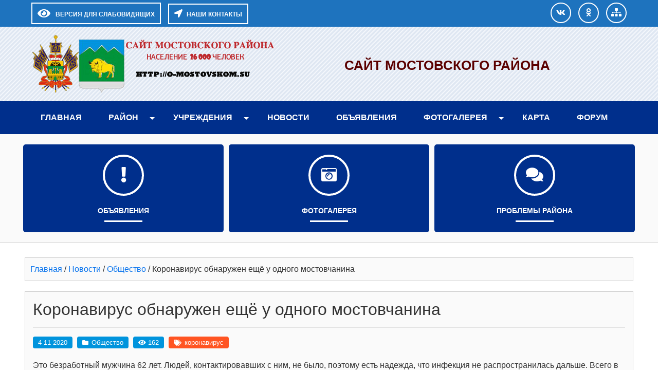

--- FILE ---
content_type: text/html; charset=UTF-8
request_url: https://o-mostovskom.su/novosti/obshhestvo/koronavirus-obnaruzhen-eshhjo-u-odnogo-mo.html
body_size: 10959
content:
<!DOCTYPE html>
<html>
<head>
<title>
Сайт Мостовского района &raquo; Коронавирус обнаружен ещё у одного мостовчанина</title>
<meta charset="utf-8">
<meta name="viewport" content="width=device-width, initial-scale=1.0">

<meta name='robots' content='max-image-preview:large' />
<style id='wp-img-auto-sizes-contain-inline-css' type='text/css'>
img:is([sizes=auto i],[sizes^="auto," i]){contain-intrinsic-size:3000px 1500px}
/*# sourceURL=wp-img-auto-sizes-contain-inline-css */
</style>
<style id='wp-block-library-inline-css' type='text/css'>
:root{--wp-block-synced-color:#7a00df;--wp-block-synced-color--rgb:122,0,223;--wp-bound-block-color:var(--wp-block-synced-color);--wp-editor-canvas-background:#ddd;--wp-admin-theme-color:#007cba;--wp-admin-theme-color--rgb:0,124,186;--wp-admin-theme-color-darker-10:#006ba1;--wp-admin-theme-color-darker-10--rgb:0,107,160.5;--wp-admin-theme-color-darker-20:#005a87;--wp-admin-theme-color-darker-20--rgb:0,90,135;--wp-admin-border-width-focus:2px}@media (min-resolution:192dpi){:root{--wp-admin-border-width-focus:1.5px}}.wp-element-button{cursor:pointer}:root .has-very-light-gray-background-color{background-color:#eee}:root .has-very-dark-gray-background-color{background-color:#313131}:root .has-very-light-gray-color{color:#eee}:root .has-very-dark-gray-color{color:#313131}:root .has-vivid-green-cyan-to-vivid-cyan-blue-gradient-background{background:linear-gradient(135deg,#00d084,#0693e3)}:root .has-purple-crush-gradient-background{background:linear-gradient(135deg,#34e2e4,#4721fb 50%,#ab1dfe)}:root .has-hazy-dawn-gradient-background{background:linear-gradient(135deg,#faaca8,#dad0ec)}:root .has-subdued-olive-gradient-background{background:linear-gradient(135deg,#fafae1,#67a671)}:root .has-atomic-cream-gradient-background{background:linear-gradient(135deg,#fdd79a,#004a59)}:root .has-nightshade-gradient-background{background:linear-gradient(135deg,#330968,#31cdcf)}:root .has-midnight-gradient-background{background:linear-gradient(135deg,#020381,#2874fc)}:root{--wp--preset--font-size--normal:16px;--wp--preset--font-size--huge:42px}.has-regular-font-size{font-size:1em}.has-larger-font-size{font-size:2.625em}.has-normal-font-size{font-size:var(--wp--preset--font-size--normal)}.has-huge-font-size{font-size:var(--wp--preset--font-size--huge)}.has-text-align-center{text-align:center}.has-text-align-left{text-align:left}.has-text-align-right{text-align:right}.has-fit-text{white-space:nowrap!important}#end-resizable-editor-section{display:none}.aligncenter{clear:both}.items-justified-left{justify-content:flex-start}.items-justified-center{justify-content:center}.items-justified-right{justify-content:flex-end}.items-justified-space-between{justify-content:space-between}.screen-reader-text{border:0;clip-path:inset(50%);height:1px;margin:-1px;overflow:hidden;padding:0;position:absolute;width:1px;word-wrap:normal!important}.screen-reader-text:focus{background-color:#ddd;clip-path:none;color:#444;display:block;font-size:1em;height:auto;left:5px;line-height:normal;padding:15px 23px 14px;text-decoration:none;top:5px;width:auto;z-index:100000}html :where(.has-border-color){border-style:solid}html :where([style*=border-top-color]){border-top-style:solid}html :where([style*=border-right-color]){border-right-style:solid}html :where([style*=border-bottom-color]){border-bottom-style:solid}html :where([style*=border-left-color]){border-left-style:solid}html :where([style*=border-width]){border-style:solid}html :where([style*=border-top-width]){border-top-style:solid}html :where([style*=border-right-width]){border-right-style:solid}html :where([style*=border-bottom-width]){border-bottom-style:solid}html :where([style*=border-left-width]){border-left-style:solid}html :where(img[class*=wp-image-]){height:auto;max-width:100%}:where(figure){margin:0 0 1em}html :where(.is-position-sticky){--wp-admin--admin-bar--position-offset:var(--wp-admin--admin-bar--height,0px)}@media screen and (max-width:600px){html :where(.is-position-sticky){--wp-admin--admin-bar--position-offset:0px}}

/*# sourceURL=wp-block-library-inline-css */
</style><style id='global-styles-inline-css' type='text/css'>
:root{--wp--preset--aspect-ratio--square: 1;--wp--preset--aspect-ratio--4-3: 4/3;--wp--preset--aspect-ratio--3-4: 3/4;--wp--preset--aspect-ratio--3-2: 3/2;--wp--preset--aspect-ratio--2-3: 2/3;--wp--preset--aspect-ratio--16-9: 16/9;--wp--preset--aspect-ratio--9-16: 9/16;--wp--preset--color--black: #000000;--wp--preset--color--cyan-bluish-gray: #abb8c3;--wp--preset--color--white: #ffffff;--wp--preset--color--pale-pink: #f78da7;--wp--preset--color--vivid-red: #cf2e2e;--wp--preset--color--luminous-vivid-orange: #ff6900;--wp--preset--color--luminous-vivid-amber: #fcb900;--wp--preset--color--light-green-cyan: #7bdcb5;--wp--preset--color--vivid-green-cyan: #00d084;--wp--preset--color--pale-cyan-blue: #8ed1fc;--wp--preset--color--vivid-cyan-blue: #0693e3;--wp--preset--color--vivid-purple: #9b51e0;--wp--preset--gradient--vivid-cyan-blue-to-vivid-purple: linear-gradient(135deg,rgb(6,147,227) 0%,rgb(155,81,224) 100%);--wp--preset--gradient--light-green-cyan-to-vivid-green-cyan: linear-gradient(135deg,rgb(122,220,180) 0%,rgb(0,208,130) 100%);--wp--preset--gradient--luminous-vivid-amber-to-luminous-vivid-orange: linear-gradient(135deg,rgb(252,185,0) 0%,rgb(255,105,0) 100%);--wp--preset--gradient--luminous-vivid-orange-to-vivid-red: linear-gradient(135deg,rgb(255,105,0) 0%,rgb(207,46,46) 100%);--wp--preset--gradient--very-light-gray-to-cyan-bluish-gray: linear-gradient(135deg,rgb(238,238,238) 0%,rgb(169,184,195) 100%);--wp--preset--gradient--cool-to-warm-spectrum: linear-gradient(135deg,rgb(74,234,220) 0%,rgb(151,120,209) 20%,rgb(207,42,186) 40%,rgb(238,44,130) 60%,rgb(251,105,98) 80%,rgb(254,248,76) 100%);--wp--preset--gradient--blush-light-purple: linear-gradient(135deg,rgb(255,206,236) 0%,rgb(152,150,240) 100%);--wp--preset--gradient--blush-bordeaux: linear-gradient(135deg,rgb(254,205,165) 0%,rgb(254,45,45) 50%,rgb(107,0,62) 100%);--wp--preset--gradient--luminous-dusk: linear-gradient(135deg,rgb(255,203,112) 0%,rgb(199,81,192) 50%,rgb(65,88,208) 100%);--wp--preset--gradient--pale-ocean: linear-gradient(135deg,rgb(255,245,203) 0%,rgb(182,227,212) 50%,rgb(51,167,181) 100%);--wp--preset--gradient--electric-grass: linear-gradient(135deg,rgb(202,248,128) 0%,rgb(113,206,126) 100%);--wp--preset--gradient--midnight: linear-gradient(135deg,rgb(2,3,129) 0%,rgb(40,116,252) 100%);--wp--preset--font-size--small: 13px;--wp--preset--font-size--medium: 20px;--wp--preset--font-size--large: 36px;--wp--preset--font-size--x-large: 42px;--wp--preset--spacing--20: 0.44rem;--wp--preset--spacing--30: 0.67rem;--wp--preset--spacing--40: 1rem;--wp--preset--spacing--50: 1.5rem;--wp--preset--spacing--60: 2.25rem;--wp--preset--spacing--70: 3.38rem;--wp--preset--spacing--80: 5.06rem;--wp--preset--shadow--natural: 6px 6px 9px rgba(0, 0, 0, 0.2);--wp--preset--shadow--deep: 12px 12px 50px rgba(0, 0, 0, 0.4);--wp--preset--shadow--sharp: 6px 6px 0px rgba(0, 0, 0, 0.2);--wp--preset--shadow--outlined: 6px 6px 0px -3px rgb(255, 255, 255), 6px 6px rgb(0, 0, 0);--wp--preset--shadow--crisp: 6px 6px 0px rgb(0, 0, 0);}:where(.is-layout-flex){gap: 0.5em;}:where(.is-layout-grid){gap: 0.5em;}body .is-layout-flex{display: flex;}.is-layout-flex{flex-wrap: wrap;align-items: center;}.is-layout-flex > :is(*, div){margin: 0;}body .is-layout-grid{display: grid;}.is-layout-grid > :is(*, div){margin: 0;}:where(.wp-block-columns.is-layout-flex){gap: 2em;}:where(.wp-block-columns.is-layout-grid){gap: 2em;}:where(.wp-block-post-template.is-layout-flex){gap: 1.25em;}:where(.wp-block-post-template.is-layout-grid){gap: 1.25em;}.has-black-color{color: var(--wp--preset--color--black) !important;}.has-cyan-bluish-gray-color{color: var(--wp--preset--color--cyan-bluish-gray) !important;}.has-white-color{color: var(--wp--preset--color--white) !important;}.has-pale-pink-color{color: var(--wp--preset--color--pale-pink) !important;}.has-vivid-red-color{color: var(--wp--preset--color--vivid-red) !important;}.has-luminous-vivid-orange-color{color: var(--wp--preset--color--luminous-vivid-orange) !important;}.has-luminous-vivid-amber-color{color: var(--wp--preset--color--luminous-vivid-amber) !important;}.has-light-green-cyan-color{color: var(--wp--preset--color--light-green-cyan) !important;}.has-vivid-green-cyan-color{color: var(--wp--preset--color--vivid-green-cyan) !important;}.has-pale-cyan-blue-color{color: var(--wp--preset--color--pale-cyan-blue) !important;}.has-vivid-cyan-blue-color{color: var(--wp--preset--color--vivid-cyan-blue) !important;}.has-vivid-purple-color{color: var(--wp--preset--color--vivid-purple) !important;}.has-black-background-color{background-color: var(--wp--preset--color--black) !important;}.has-cyan-bluish-gray-background-color{background-color: var(--wp--preset--color--cyan-bluish-gray) !important;}.has-white-background-color{background-color: var(--wp--preset--color--white) !important;}.has-pale-pink-background-color{background-color: var(--wp--preset--color--pale-pink) !important;}.has-vivid-red-background-color{background-color: var(--wp--preset--color--vivid-red) !important;}.has-luminous-vivid-orange-background-color{background-color: var(--wp--preset--color--luminous-vivid-orange) !important;}.has-luminous-vivid-amber-background-color{background-color: var(--wp--preset--color--luminous-vivid-amber) !important;}.has-light-green-cyan-background-color{background-color: var(--wp--preset--color--light-green-cyan) !important;}.has-vivid-green-cyan-background-color{background-color: var(--wp--preset--color--vivid-green-cyan) !important;}.has-pale-cyan-blue-background-color{background-color: var(--wp--preset--color--pale-cyan-blue) !important;}.has-vivid-cyan-blue-background-color{background-color: var(--wp--preset--color--vivid-cyan-blue) !important;}.has-vivid-purple-background-color{background-color: var(--wp--preset--color--vivid-purple) !important;}.has-black-border-color{border-color: var(--wp--preset--color--black) !important;}.has-cyan-bluish-gray-border-color{border-color: var(--wp--preset--color--cyan-bluish-gray) !important;}.has-white-border-color{border-color: var(--wp--preset--color--white) !important;}.has-pale-pink-border-color{border-color: var(--wp--preset--color--pale-pink) !important;}.has-vivid-red-border-color{border-color: var(--wp--preset--color--vivid-red) !important;}.has-luminous-vivid-orange-border-color{border-color: var(--wp--preset--color--luminous-vivid-orange) !important;}.has-luminous-vivid-amber-border-color{border-color: var(--wp--preset--color--luminous-vivid-amber) !important;}.has-light-green-cyan-border-color{border-color: var(--wp--preset--color--light-green-cyan) !important;}.has-vivid-green-cyan-border-color{border-color: var(--wp--preset--color--vivid-green-cyan) !important;}.has-pale-cyan-blue-border-color{border-color: var(--wp--preset--color--pale-cyan-blue) !important;}.has-vivid-cyan-blue-border-color{border-color: var(--wp--preset--color--vivid-cyan-blue) !important;}.has-vivid-purple-border-color{border-color: var(--wp--preset--color--vivid-purple) !important;}.has-vivid-cyan-blue-to-vivid-purple-gradient-background{background: var(--wp--preset--gradient--vivid-cyan-blue-to-vivid-purple) !important;}.has-light-green-cyan-to-vivid-green-cyan-gradient-background{background: var(--wp--preset--gradient--light-green-cyan-to-vivid-green-cyan) !important;}.has-luminous-vivid-amber-to-luminous-vivid-orange-gradient-background{background: var(--wp--preset--gradient--luminous-vivid-amber-to-luminous-vivid-orange) !important;}.has-luminous-vivid-orange-to-vivid-red-gradient-background{background: var(--wp--preset--gradient--luminous-vivid-orange-to-vivid-red) !important;}.has-very-light-gray-to-cyan-bluish-gray-gradient-background{background: var(--wp--preset--gradient--very-light-gray-to-cyan-bluish-gray) !important;}.has-cool-to-warm-spectrum-gradient-background{background: var(--wp--preset--gradient--cool-to-warm-spectrum) !important;}.has-blush-light-purple-gradient-background{background: var(--wp--preset--gradient--blush-light-purple) !important;}.has-blush-bordeaux-gradient-background{background: var(--wp--preset--gradient--blush-bordeaux) !important;}.has-luminous-dusk-gradient-background{background: var(--wp--preset--gradient--luminous-dusk) !important;}.has-pale-ocean-gradient-background{background: var(--wp--preset--gradient--pale-ocean) !important;}.has-electric-grass-gradient-background{background: var(--wp--preset--gradient--electric-grass) !important;}.has-midnight-gradient-background{background: var(--wp--preset--gradient--midnight) !important;}.has-small-font-size{font-size: var(--wp--preset--font-size--small) !important;}.has-medium-font-size{font-size: var(--wp--preset--font-size--medium) !important;}.has-large-font-size{font-size: var(--wp--preset--font-size--large) !important;}.has-x-large-font-size{font-size: var(--wp--preset--font-size--x-large) !important;}
/*# sourceURL=global-styles-inline-css */
</style>

<style id='classic-theme-styles-inline-css' type='text/css'>
/*! This file is auto-generated */
.wp-block-button__link{color:#fff;background-color:#32373c;border-radius:9999px;box-shadow:none;text-decoration:none;padding:calc(.667em + 2px) calc(1.333em + 2px);font-size:1.125em}.wp-block-file__button{background:#32373c;color:#fff;text-decoration:none}
/*# sourceURL=/wp-includes/css/classic-themes.min.css */
</style>
<link rel='stylesheet' id='bwg_fonts-css' href='https://o-mostovskom.su/wp-content/plugins/photo-gallery/css/bwg-fonts/fonts.css?ver=0.0.1' type='text/css' media='all' />
<link rel='stylesheet' id='sumoselect-css' href='https://o-mostovskom.su/wp-content/plugins/photo-gallery/css/sumoselect.min.css?ver=3.4.6' type='text/css' media='all' />
<link rel='stylesheet' id='mCustomScrollbar-css' href='https://o-mostovskom.su/wp-content/plugins/photo-gallery/css/jquery.mCustomScrollbar.min.css?ver=3.1.5' type='text/css' media='all' />
<link rel='stylesheet' id='bwg_frontend-css' href='https://o-mostovskom.su/wp-content/plugins/photo-gallery/css/styles.min.css?ver=1.8.35' type='text/css' media='all' />
<link rel='stylesheet' id='font-awesome-css' href='https://o-mostovskom.su/wp-content/themes/sischool/css/all.min.css?ver=6.9' type='text/css' media='all' />
<link rel='stylesheet' id='bootstrap-css-css' href='https://o-mostovskom.su/wp-content/themes/sischool/assets/bootstrap/css/bootstrap.min.css?ver=6.9' type='text/css' media='all' />
<link rel='stylesheet' id='theme-css' href='https://o-mostovskom.su/wp-content/themes/sischool/css/theme.css?ver=6.9' type='text/css' media='all' />
<link rel='stylesheet' id='style-css' href='https://o-mostovskom.su/wp-content/themes/sischool/style.css?ver=6.9' type='text/css' media='all' />
<script type="text/javascript" src="https://o-mostovskom.su/wp-includes/js/jquery/jquery.min.js?ver=3.7.1" id="jquery-core-js"></script>
<script type="text/javascript" src="https://o-mostovskom.su/wp-includes/js/jquery/jquery-migrate.min.js?ver=3.4.1" id="jquery-migrate-js"></script>
<script type="text/javascript" src="https://o-mostovskom.su/wp-content/plugins/photo-gallery/js/jquery.sumoselect.min.js?ver=3.4.6" id="sumoselect-js"></script>
<script type="text/javascript" src="https://o-mostovskom.su/wp-content/plugins/photo-gallery/js/tocca.min.js?ver=2.0.9" id="bwg_mobile-js"></script>
<script type="text/javascript" src="https://o-mostovskom.su/wp-content/plugins/photo-gallery/js/jquery.mCustomScrollbar.concat.min.js?ver=3.1.5" id="mCustomScrollbar-js"></script>
<script type="text/javascript" src="https://o-mostovskom.su/wp-content/plugins/photo-gallery/js/jquery.fullscreen.min.js?ver=0.6.0" id="jquery-fullscreen-js"></script>
<script type="text/javascript" id="bwg_frontend-js-extra">
/* <![CDATA[ */
var bwg_objectsL10n = {"bwg_field_required":"\u043f\u043e\u043b\u0435 \u043e\u0431\u044f\u0437\u0430\u0442\u0435\u043b\u044c\u043d\u043e \u0434\u043b\u044f \u0437\u0430\u043f\u043e\u043b\u043d\u0435\u043d\u0438\u044f.","bwg_mail_validation":"\u041d\u0435\u0434\u043e\u043f\u0443\u0441\u0442\u0438\u043c\u044b\u0439 email-\u0430\u0434\u0440\u0435\u0441.","bwg_search_result":"\u041d\u0435\u0442 \u0438\u0437\u043e\u0431\u0440\u0430\u0436\u0435\u043d\u0438\u0439, \u0441\u043e\u043e\u0442\u0432\u0435\u0442\u0441\u0442\u0432\u0443\u044e\u0449\u0438\u0445 \u0432\u0430\u0448\u0435\u043c\u0443 \u043f\u043e\u0438\u0441\u043a\u0443.","bwg_select_tag":"\u0412\u044b\u0431\u0435\u0440\u0438\u0442\u0435 \u043c\u0435\u0442\u043a\u0443","bwg_order_by":"\u0423\u043f\u043e\u0440\u044f\u0434\u043e\u0447\u0438\u0442\u044c \u043f\u043e","bwg_search":"\u041f\u043e\u0438\u0441\u043a","bwg_show_ecommerce":"\u041f\u043e\u043a\u0430\u0437\u0430\u0442\u044c \u044d\u043b\u0435\u043a\u0442\u0440\u043e\u043d\u043d\u0443\u044e \u0442\u043e\u0440\u0433\u043e\u0432\u043b\u044e","bwg_hide_ecommerce":"\u0421\u043a\u0440\u044b\u0442\u044c \u044d\u043b\u0435\u043a\u0442\u0440\u043e\u043d\u043d\u0443\u044e \u0442\u043e\u0440\u0433\u043e\u0432\u043b\u044e","bwg_show_comments":"\u041f\u043e\u043a\u0430\u0437\u0430\u0442\u044c \u043a\u043e\u043c\u043c\u0435\u043d\u0442\u0430\u0440\u0438\u0438","bwg_hide_comments":"\u0421\u043a\u0440\u044b\u0442\u044c \u043a\u043e\u043c\u043c\u0435\u043d\u0442\u0430\u0440\u0438\u0438","bwg_restore":"\u0412\u043e\u0441\u0441\u0442\u0430\u043d\u043e\u0432\u0438\u0442\u044c","bwg_maximize":"\u041c\u0430\u043a\u0441\u0438\u043c\u0438\u0437\u0438\u0440\u043e\u0432\u0430\u0442\u044c","bwg_fullscreen":"\u041d\u0430 \u0432\u0435\u0441\u044c \u044d\u043a\u0440\u0430\u043d","bwg_exit_fullscreen":"\u041e\u0442\u043a\u043b\u044e\u0447\u0438\u0442\u044c \u043f\u043e\u043b\u043d\u043e\u044d\u043a\u0440\u0430\u043d\u043d\u044b\u0439 \u0440\u0435\u0436\u0438\u043c","bwg_search_tag":"\u041f\u041e\u0418\u0421\u041a...","bwg_tag_no_match":"\u041c\u0435\u0442\u043a\u0438 \u043d\u0435 \u043d\u0430\u0439\u0434\u0435\u043d\u044b","bwg_all_tags_selected":"\u0412\u0441\u0435 \u043c\u0435\u0442\u043a\u0438 \u0432\u044b\u0431\u0440\u0430\u043d\u044b","bwg_tags_selected":"\u0432\u044b\u0431\u0440\u0430\u043d\u043d\u044b\u0435 \u043c\u0435\u0442\u043a\u0438","play":"\u0412\u043e\u0441\u043f\u0440\u043e\u0438\u0437\u0432\u0435\u0441\u0442\u0438","pause":"\u041f\u0430\u0443\u0437\u0430","is_pro":"","bwg_play":"\u0412\u043e\u0441\u043f\u0440\u043e\u0438\u0437\u0432\u0435\u0441\u0442\u0438","bwg_pause":"\u041f\u0430\u0443\u0437\u0430","bwg_hide_info":"\u0421\u043a\u0440\u044b\u0442\u044c \u0438\u043d\u0444\u043e\u0440\u043c\u0430\u0446\u0438\u044e","bwg_show_info":"\u041f\u043e\u043a\u0430\u0437\u0430\u0442\u044c \u0438\u043d\u0444\u043e\u0440\u043c\u0430\u0446\u0438\u044e","bwg_hide_rating":"\u0421\u043a\u0440\u044b\u0442\u044c \u0440\u0435\u0439\u0442\u0438\u043d\u0433","bwg_show_rating":"\u041f\u043e\u043a\u0430\u0437\u0430\u0442\u044c \u0440\u0435\u0439\u0442\u0438\u043d\u0433","ok":"Ok","cancel":"\u041e\u0442\u043c\u0435\u043d\u0430","select_all":"\u0412\u044b\u0434\u0435\u043b\u0438\u0442\u044c \u0432\u0441\u0451","lazy_load":"0","lazy_loader":"https://o-mostovskom.su/wp-content/plugins/photo-gallery/images/ajax_loader.png","front_ajax":"0","bwg_tag_see_all":"\u043f\u043e\u0441\u043c\u043e\u0442\u0440\u0435\u0442\u044c \u0432\u0441\u0435 \u043c\u0435\u0442\u043a\u0438","bwg_tag_see_less":"\u0432\u0438\u0434\u0435\u0442\u044c \u043c\u0435\u043d\u044c\u0448\u0435 \u043c\u0435\u0442\u043e\u043a"};
//# sourceURL=bwg_frontend-js-extra
/* ]]> */
</script>
<script type="text/javascript" src="https://o-mostovskom.su/wp-content/plugins/photo-gallery/js/scripts.min.js?ver=1.8.35" id="bwg_frontend-js"></script>
<script type="text/javascript" src="https://o-mostovskom.su/wp-content/themes/sischool/assets/bootstrap/js/bootstrap.min.js?ver=6.9" id="bootstrap.js-js"></script>
<script type="text/javascript" src="https://o-mostovskom.su/wp-content/themes/sischool/js/cookie.js?ver=6.9" id="cookie-js"></script>
<script type="text/javascript" src="https://o-mostovskom.su/wp-content/themes/sischool/js/accessibility.js?ver=6.9" id="main-js"></script>
<script type="text/javascript" src="https://o-mostovskom.su/wp-content/themes/sischool/js/theme.js?ver=6.9" id="theme-js"></script>
<link rel="https://api.w.org/" href="https://o-mostovskom.su/wp-json/" /><link rel="alternate" title="JSON" type="application/json" href="https://o-mostovskom.su/wp-json/wp/v2/posts/18074" /><link rel="canonical" href="https://o-mostovskom.su/novosti/obshhestvo/koronavirus-obnaruzhen-eshhjo-u-odnogo-mo.html" />
<script>document.createElement( "picture" );if(!window.HTMLPictureElement && document.addEventListener) {window.addEventListener("DOMContentLoaded", function() {var s = document.createElement("script");s.src = "https://o-mostovskom.su/wp-content/plugins/webp-express/js/picturefill.min.js";document.body.appendChild(s);});}</script><link rel="icon" href="https://o-mostovskom.su/wp-content/uploads/2023/03/cropped-most_gerb-32x32.png" sizes="32x32" />
<link rel="icon" href="https://o-mostovskom.su/wp-content/uploads/2023/03/cropped-most_gerb-192x192.png" sizes="192x192" />
<link rel="apple-touch-icon" href="https://o-mostovskom.su/wp-content/uploads/2023/03/cropped-most_gerb-180x180.png" />
<meta name="msapplication-TileImage" content="https://o-mostovskom.su/wp-content/uploads/2023/03/cropped-most_gerb-270x270.png" />

<style>	
.container{max-width: 1200px} 
a{color: #0773ed }
a:hover, a:active, a:focus{color: #0056b3}#topPanel, .userSearch{background: #1e73be}
.TopMenuBtn, .TopMenu{background: #002f8c}   
.TopMenu .header-menu > .open, .TopMenu .header-menu > li:hover, .TopMenu .header-menu > li.current-menu-item {background: #000056}   
#header-top {background: #7099bf   url(https://o-mostovskom.su/wp-content/uploads/2023/03/header_default.png) ; ; height: auto; background-position: center }
 #header-top .titleheader{text-align: center; justify-content: center }   
#header-top .titlename h1,.adress-school #adress-top::before, .adress-school #mainfon::before, .adress-school #email::before{ color: #5b0000 }
#header-top .titlename h1 {font-size: 1.6rem; line-height: 1.2; font-weight: 900}    
#header-top .titlename p, .adress-school #adress-top, .adress-school #mainfon, .adress-school #email, .adress-school #adress-top:hover, .adress-school #mainfon:hover, .adress-school #email:hover{ color: #00a1c9 }    
#header-top .titlename p  {font-size: 1.25rem; line-height: 1.2; } 
.icon-menu.custom > li{background-color: #002f8c }  
.icon-menu.custom > li:hover, .icon-menu.custom > li:active, .icon-menu.custom > li:focus, .icon-menu.custom > .current-menu-item{background-color: #bfbfbf}
.moduletable h3.moduletable-title{background-color: #002f8c}
.moduletable .menu{background-color: #01a0e2 }
.moduletable .menu > li:hover {background-color: #0d6efd }
.post_title_page, h2.table-title, h2.archive-page, .homepage-title{background-color: #024be8; color: #fff}
#header-image {background: url() center no-repeat; background-size: cover; height: 400px;}  
.img-news-blog-full{ max-width: 400px; }   
#footer, #debug{background-color: #333 }  
.TopMenu .header-menu{text-align: left}
.readmore-btn, .pagination-link span, .pagination-link a {background-color: #e83805}
.readmore-btn:hover, .readmore-btn:active, .readmore-btn:focus, .pagination-link span.current, .pagination-link a:hover {color: #fff;
  background-color: #b22d06;
}
.blogbottom-single div, .blogbottom-single a, .blogbottom-single a:hover, .rubric-blog > a::before{background: #0094dd;color: #fff}
.blogbottom-single .tags-blog li, .blogbottom-single .tags-blog li a {background: #ff5422; color:#fff}
.blogbottom-single .tags-blog li::before{color:#fff}
@media (max-width: 767.98px) {.img-news-blog-full {max-width: 100%;}}
@media (min-width: 768px){#top-menu-size  #top-menu.TopMenu{display: block!important}}
</style>
    
<link href="https://o-mostovskom.su/wp-content/themes/sischool/css/accessibility.css" rel="stylesheet">
</head>
<body >
<!--Accessibility-->   
<div id="CecutientWrapper" >
<div id="CecutientBlock" class="container" >
<a href="#" onclick="return false" id="ImageOff"  ><i class="far fa-image"></i></a>
<a href="#" onclick="return false" id="ImageOn" ><i class="fa fa-ban"></i></a> 
<a href="#" onclick="return false" id="SmallFonts"><span>A</span></a>
<a href="#" onclick="return false" id="MediumFonts" ><span>A</span></a>
<a href="#" onclick="return false" id="BigFonts" ><span>A</span></a> 
<a href="#" onclick="return false" id="WhiteStyle" ><span>Ц</span></a>
<a href="#" onclick="return false" id="BlackStyle" ><span>Ц</span></a>
<a href="#" onclick="return false" id="BlueStyle" ><span>Ц</span></a>
<a href="#" onclick="return false" id="GreenStyle" ><span>Ц</span></a>
<a href="#" onclick="return false" id="SettingOn" ><i class="fas fa-cogs"></i></a>
</div>
<div id="SettingBlock" class="container text-left pt-2" >
<div class="row">
<div class="col-md p-2">   
<p class="text-center">ШРИФТ:</p>
<a href="#" onclick="return false" id="accessibility-arial">Arial</a>
<a href="#" onclick="return false" id="accessibility-roman">Times New Roman</a>
</div>
<div class="col-md p-2">   
<p class="text-center">ИНТЕРВАЛ:</p>
<a href="#" onclick="return false" id="spacing-small"><i class="fas fa-arrows-alt-v"></i><span class="ml-3">х1</span></a>
<a href="#" onclick="return false" id="spacing-medium"><i class="fas fa-arrows-alt-v"></i><span class="ml-3">х1.5</span></a>
<a href="#" onclick="return false" id="spacing-big"><i class="fas fa-arrows-alt-v"></i><span class="ml-3">х2</span></a>
</div>
<div class="col-md p-2">   
<p class="text-center">КЕРНИНГ:</p>
<a href="#" onclick="return false" id="kerning-small"><i class="fas fa-arrows-alt-h"></i><span class="ml-3">Обычный</span></a>
<a href="#" onclick="return false" id="kerning-medium"><i class="fas fa-arrows-alt-h"></i><span class="ml-3">Средний</span></a>
<a href="#" onclick="return false" id="kerning-big"><i class="fas fa-arrows-alt-h"></i><span class="ml-3">Большой</span></a>
</div>
<div class="col-md p-2">   
<p class="text-center">ИЗОБРАЖЕНИЯ:</p>
<a href="#" onclick="return false" id="img-color-mono">Черно-белые</a>
<a href="#" onclick="return false" id="img-color-all">Цветные</a>
</div>
</div>
</div>  
</div>
<!--EndAccessibility-->    
<div id="main-page">   
<!--TopPanel-->
<div id="topPanel" >
<div class="container pt-0 pl-3 pr-3 pb-0 ">
<div class="toppanel row">
<div class="col-md">
<a id="CecutientBtn" title="Версия для слабовидящих" alt="Версия для слабовидящих">
<i class="fa fa-eye"></i><span>Версия для слабовидящих</span>
</a>
<a id="StandartBtn" title="Обычная версия" alt="Обычная версия">
<i class="fas fa-low-vision"></i><span class="ml-2">Обычная версия</span>
</a>
<a href="#modal-open" class="userBtn userOption"><i class="fas fa-location-arrow"></i><span class="ml-2">НАШИ КОНТАКТЫ</span></a>
</div>  
<div class="col-md-auto text-center">
<a class="userBrandBtn" href="https://vk.com/public119795059"><i class="fab fa-vk"></i></a>
     
<a class="userBrandBtn" href="https://ok.ru/mostovskoy"><i class="fab  fa-odnoklassniki "></i></a>
     
<a class="userBrandBtn" href="/karta-sajta/"><i class="fas fa-sitemap"></i></a>
     
 
</div>   
</div>
</div>
</div>
<!--EndTopPanel-->
<!--HeaderTop-->
<div id="header-top" class="pt-3 pb-3" >
<div class="container">
<div class="row">
 <div class="col-md-auto logo-header text-center hidden-fone">
<a href="/"><img src="https://o-mostovskom.su/wp-content/uploads/2019/02/logo.png"></a>
</div>
<div class="col-md titleheader">	
<div class="titlename">
<h1>Сайт Мостовского района</h1>
<p></p>
</div>
</div>
<div class="col-md-auto adress-fl">
<div class="adress-school">
<ul>
</ul>
</div>
</div>
</div>
</div>
</div>
<!--EndHeaderTop-->
<!--TopMenu-->
    
<div class="TopMenuBtn"><i class="fa fa-bars fa-2x fa-border" aria-hidden="true"></i><span>МЕНЮ</span></div>
 <div id="top-menu-size" class="menu-fixed">  
<div id="top-menu" class="TopMenu hover-menu ">
<div class="container">
<ul id="menu-%d0%b3%d0%bb%d0%b0%d0%b2%d0%bd%d0%be%d0%b5-%d0%bc%d0%b5%d0%bd%d1%8e" class="header-menu"><li id="menu-item-24680" class="menu-item menu-item-type-custom menu-item-object-custom menu-item-home menu-item-24680"><a href="https://o-mostovskom.su">Главная</a></li>
<li id="menu-item-480" class="menu-item menu-item-type-post_type menu-item-object-page menu-item-has-children menu-item-480"><a href="https://o-mostovskom.su/mostovskoy">Район</a>
<ul class="sub-menu">
	<li id="menu-item-1642" class="menu-item menu-item-type-post_type menu-item-object-page menu-item-1642"><a href="https://o-mostovskom.su/mostovskoy/geograficheskoe-polozhenie">Географическое положение</a></li>
	<li id="menu-item-1655" class="menu-item menu-item-type-post_type menu-item-object-page menu-item-1655"><a href="https://o-mostovskom.su/mostovskoy/istoriya">История</a></li>
	<li id="menu-item-1664" class="menu-item menu-item-type-post_type menu-item-object-page menu-item-1664"><a href="https://o-mostovskom.su/mostovskoy/simvolika-mostovskogo">Символика Мостовского</a></li>
	<li id="menu-item-8038" class="menu-item menu-item-type-post_type menu-item-object-page menu-item-8038"><a href="https://o-mostovskom.su/mostovskoy/alleya-geroev-mostovskogo-rajona">Аллея героев Мостовского района</a></li>
	<li id="menu-item-6299" class="menu-item menu-item-type-post_type menu-item-object-page menu-item-has-children menu-item-6299"><a href="https://o-mostovskom.su/mostovskoy/administraciya">Администрация</a>
	<ul class="sub-menu">
		<li id="menu-item-6294" class="menu-item menu-item-type-post_type menu-item-object-page menu-item-6294"><a href="https://o-mostovskom.su/mostovskoy/administraciya/obrashheniya-grazhdan">Обращения граждан</a></li>
		<li id="menu-item-6314" class="menu-item menu-item-type-post_type menu-item-object-page menu-item-6314"><a href="https://o-mostovskom.su/mostovskoy/administraciya/transport">Транспорт</a></li>
		<li id="menu-item-6319" class="menu-item menu-item-type-post_type menu-item-object-page menu-item-6319"><a href="https://o-mostovskom.su/mostovskoy/administraciya/komissiya-transportnyx-uslug">Комиссия транспортных услуг</a></li>
		<li id="menu-item-6331" class="menu-item menu-item-type-post_type menu-item-object-page menu-item-6331"><a href="https://o-mostovskom.su/mostovskoy/administraciya/transport/sxemy-i-grafiki-dvizheniya-obshhestvennogo-transporta">Схемы и графики движения</a></li>
		<li id="menu-item-14798" class="menu-item menu-item-type-post_type menu-item-object-page menu-item-14798"><a href="https://o-mostovskom.su/mostovskoy/administraciya/raspisanie-marshrutnogo-ts">Расписание маршрутного ТС</a></li>
	</ul>
</li>
	<li id="menu-item-2743" class="menu-item menu-item-type-post_type menu-item-object-page menu-item-has-children menu-item-2743"><a href="https://o-mostovskom.su/mostovskoy/dostoprimechatelnosti-mostovskogo-rajona">Достопримечательности</a>
	<ul class="sub-menu">
		<li id="menu-item-3905" class="menu-item menu-item-type-post_type menu-item-object-page menu-item-3905"><a href="https://o-mostovskom.su/mostovskoy/mostovskoj">Мостовской</a></li>
		<li id="menu-item-2751" class="menu-item menu-item-type-post_type menu-item-object-page menu-item-2751"><a href="https://o-mostovskom.su/mostovskoy/dostoprimechatelnosti-mostovskogo-rajona/psebaj">Псебай</a></li>
		<li id="menu-item-2758" class="menu-item menu-item-type-post_type menu-item-object-page menu-item-2758"><a href="https://o-mostovskom.su/mostovskoy/dostoprimechatelnosti-mostovskogo-rajona/p-nikitino">п. Никитино</a></li>
		<li id="menu-item-2763" class="menu-item menu-item-type-post_type menu-item-object-page menu-item-2763"><a href="https://o-mostovskom.su/mostovskoy/dostoprimechatelnosti-mostovskogo-rajona/x-kizinka">х. Кизинка</a></li>
		<li id="menu-item-2766" class="menu-item menu-item-type-post_type menu-item-object-page menu-item-2766"><a href="https://o-mostovskom.su/mostovskoy/dostoprimechatelnosti-mostovskogo-rajona/p-bugunzha">п. Бугунжа</a></li>
		<li id="menu-item-2769" class="menu-item menu-item-type-post_type menu-item-object-page menu-item-2769"><a href="https://o-mostovskom.su/mostovskoy/dostoprimechatelnosti-mostovskogo-rajona/st-barakaevskaya">ст. Баракаевская</a></li>
	</ul>
</li>
	<li id="menu-item-13255" class="menu-item menu-item-type-custom menu-item-object-custom menu-item-13255"><a href="https://мостовской.рф/rest/thermal/">Термальные источники Мостовского</a></li>
</ul>
</li>
<li id="menu-item-662" class="menu-item menu-item-type-post_type menu-item-object-page menu-item-has-children menu-item-662"><a href="https://o-mostovskom.su/mostovskoy/administraciya/uchrezhdeniya">Учреждения</a>
<ul class="sub-menu">
	<li id="menu-item-2192" class="menu-item menu-item-type-post_type menu-item-object-page menu-item-2192"><a href="https://o-mostovskom.su/mostovskoy/administraciya/uchrezhdeniya/gbu-so-kk-mostovskij-kcson">ГБУ СО КК «Мостовский КЦСОН»</a></li>
	<li id="menu-item-2220" class="menu-item menu-item-type-post_type menu-item-object-page menu-item-2220"><a href="https://o-mostovskom.su/mostovskoy/administraciya/uchrezhdeniya/gbu-so-kk-mostovskoj-dipi">ГБУ СО КК «Мостовской ДИПИ»</a></li>
	<li id="menu-item-1726" class="menu-item menu-item-type-post_type menu-item-object-page menu-item-1726"><a href="https://o-mostovskom.su/mostovskoy/administraciya/uchrezhdeniya/1695-2">ГКУ КК УСЗН в Мостовском районе</a></li>
	<li id="menu-item-2228" class="menu-item menu-item-type-post_type menu-item-object-page menu-item-2228"><a href="https://o-mostovskom.su/mostovskoy/administraciya/uchrezhdeniya/gbu-so-kk-mostovskij-kcri">ГКУ СО КК «Мостовский КЦРИ»</a></li>
	<li id="menu-item-1842" class="menu-item menu-item-type-post_type menu-item-object-page menu-item-1842"><a href="https://o-mostovskom.su/mostovskoy/administraciya/uchrezhdeniya/gku-kk-mostovskaya-cb">ГКУ КК «Мостовская ЦБ УСО»</a></li>
	<li id="menu-item-1860" class="menu-item menu-item-type-post_type menu-item-object-page menu-item-1860"><a href="https://o-mostovskom.su/mostovskoy/administraciya/uchrezhdeniya/gku-kk-czn-mostovskogo-rajona">ГКУ КК ЦЗН Мостовского района</a></li>
</ul>
</li>
<li id="menu-item-481" class="menu-item menu-item-type-taxonomy menu-item-object-category current-post-ancestor menu-item-481"><a href="https://o-mostovskom.su/category/novosti">Новости</a></li>
<li id="menu-item-7110" class="menu-item menu-item-type-custom menu-item-object-custom menu-item-7110"><a href="https://portal.o-mostovskom.su/board">Объявления</a></li>
<li id="menu-item-479" class="menu-item menu-item-type-post_type menu-item-object-page menu-item-has-children menu-item-479"><a href="https://o-mostovskom.su/mostovskoy/fotogalereya-2">Фотогалерея</a>
<ul class="sub-menu">
	<li id="menu-item-17050" class="menu-item menu-item-type-post_type menu-item-object-page menu-item-17050"><a href="https://o-mostovskom.su/mostovskoy/fotogalereya/skver-yubilejnyj">Сквер Юбилейный</a></li>
	<li id="menu-item-8179" class="menu-item menu-item-type-post_type menu-item-object-page menu-item-8179"><a href="https://o-mostovskom.su/mostovskoy/fotogalereya-2/blagoustrojstvo">Благоустройство</a></li>
	<li id="menu-item-8188" class="menu-item menu-item-type-post_type menu-item-object-page menu-item-8188"><a href="https://o-mostovskom.su/mostovskoy/fotogalereya-2/park-pobedy">Парк Победы</a></li>
	<li id="menu-item-12635" class="menu-item menu-item-type-post_type menu-item-object-page menu-item-12635"><a href="https://o-mostovskom.su/mostovskoy/fotogalereya-2/dyxanie-oseni-v-mostovskom-rajone">Дыхание осени в Мостовском районе</a></li>
</ul>
</li>
<li id="menu-item-478" class="menu-item menu-item-type-post_type menu-item-object-page menu-item-478"><a href="https://o-mostovskom.su/mostovskoy/karta">Карта</a></li>
<li id="menu-item-7731" class="menu-item menu-item-type-custom menu-item-object-custom menu-item-7731"><a href="https://portal.o-mostovskom.su/groups">Форум</a></li>
</ul><!-- This menu is cached by Docket Cache -->
</div>   
</div>
</div>

    <!--EndTopMenu-->   <div id="content">
<!--IconMenu-->
<div class="icon-menu-section">
<div id="BottomBanners" class="container"><ul id="menu-%d0%be-%d0%ba%d0%be%d0%bc%d0%bf%d0%b0%d0%bd%d0%b8%d0%b8" class="icon-menu custom row"><li id="menu-item-24554" class="fas fa-exclamation menu-item menu-item-type-custom menu-item-object-custom menu-item-24554 col-lg col-md-4 col-sm-6"><a href="https://portal.o-mostovskom.su/board">Объявления</a></li>
<li id="menu-item-24609" class="fas fa-camera-retro menu-item menu-item-type-post_type menu-item-object-page menu-item-24609 col-lg col-md-4 col-sm-6"><a href="https://o-mostovskom.su/mostovskoy/fotogalereya">Фотогалерея</a></li>
<li id="menu-item-28278" class="fas fa-comments menu-item menu-item-type-custom menu-item-object-custom menu-item-28278 col-lg col-md-4 col-sm-6"><a href="https://portal.o-mostovskom.su/problems">Проблемы района</a></li>
</ul></div><!-- This menu is cached by Docket Cache -->
</div>
<!--EndIconMenu-->
<!--Content-->
<div id="wrapper-content" class="container">
<div class="row">
    

<div class="col-md order-lg-2 order-sm-1 p-2">
<!-- Breadcrumbs -->
<div class="breadcrumbs" itemscope itemtype="http://schema.org/BreadcrumbList"><span itemprop="itemListElement" itemscope itemtype="http://schema.org/ListItem"><a class="breadcrumbs__link" href="https://o-mostovskom.su/" itemprop="item"><span itemprop="name">Главная</span></a><meta itemprop="position" content="1" /></span><span class="breadcrumbs__separator"> / </span><span itemprop="itemListElement" itemscope itemtype="http://schema.org/ListItem"><a class="breadcrumbs__link" href="https://o-mostovskom.su/category/novosti" itemprop="item"><span itemprop="name">Новости</span></a><meta itemprop="position" content="2" /></span><span class="breadcrumbs__separator"> / </span><span itemprop="itemListElement" itemscope itemtype="http://schema.org/ListItem"><a class="breadcrumbs__link" href="https://o-mostovskom.su/category/novosti/obshhestvo" itemprop="item"><span itemprop="name">Общество</span></a><meta itemprop="position" content="3" /></span><span class="breadcrumbs__separator"> / </span><span class="breadcrumbs__current">Коронавирус обнаружен ещё у одного мостовчанина</span></div><!-- .breadcrumbs --> 
                  
<div class="post post-one">
<div class="post_title"><h2 class="single_title">Коронавирус обнаружен ещё у одного мостовчанина</h2>
<hr />
</div>
<!--Info-->
<div class="blogbottom-single mb-3 mt-3">

<div>4  11  2020</div>

<div class="rubric-blog"><a href="https://o-mostovskom.su/category/novosti/obshhestvo" rel="category tag">Общество</a></div> 

<div class="visited"><i class="fa fa-eye"></i>162</div>


   <ul class="tags-blog"><li><a href="https://o-mostovskom.su/tag/koronavirus" rel="tag">коронавирус</a></li></ul></div>
<!--EndInfo-->
					
<p>Это безработный мужчина 62 лет. Людей, контактировавших с ним, не было, поэтому есть надежда, что инфекция не распространилась дальше. Всего в Мостовском районе переболели уже 127 человек. В регионе за сутки коронавирус обнаружен ещё у 138 кубанцев из 27 муниципальных образований, что близко к максимальному числу выявленных за сутки (139 – 30 октября). В России обновлён рекорд заболевших за последние сутки – 18 665. А в мире в последние дни ежедневно заболевает около полумиллиона человек, и многие страны вводят ограничения и даже комендантский час.</p>
                                
<!--Comments-->
	<div id="respond" class="comment-respond">
		<h3 id="reply-title" class="comment-reply-title">Добавить комментарий <small><a rel="nofollow" id="cancel-comment-reply-link" href="/novosti/obshhestvo/koronavirus-obnaruzhen-eshhjo-u-odnogo-mo.html#respond" style="display:none;">Отменить ответ</a></small></h3><p class="must-log-in">Для отправки комментария вам необходимо <a href="https://o-mostovskom.su/wp-login.php?redirect_to=https%3A%2F%2Fo-mostovskom.su%2Fnovosti%2Fobshhestvo%2Fkoronavirus-obnaruzhen-eshhjo-u-odnogo-mo.html">авторизоваться</a>.</p>	</div><!-- #respond -->
	<p class="akismet_comment_form_privacy_notice">Этот сайт использует Akismet для борьбы со спамом. <a href="https://akismet.com/privacy/" target="_blank" rel="nofollow noopener">Узнайте, как обрабатываются ваши данные комментариев</a>.</p><!--EndComments-->
                       
<!--Visite-->
</div>


<div class="navblock">
<div class="navprev">
<a href="https://o-mostovskom.su/novosti/obshhestvo/v-mostovskom-rajone-uzhe-126-zabolevshih.html" rel="prev"> < Предыдущая запись</a></div>
<div class="navnext">
<a href="https://o-mostovskom.su/novosti/obshhestvo/za-period-pandemii-na-kubani-proveden.html" rel="next">Следующая запись ></a></div>
</div>
    
    
    
    
</div>
    
    
    
   
    
    

<!--sidebar-->

</div>
</div>
</div>
<script type="speculationrules">
{"prefetch":[{"source":"document","where":{"and":[{"href_matches":"/*"},{"not":{"href_matches":["/wp-*.php","/wp-admin/*","/wp-content/uploads/*","/wp-content/*","/wp-content/plugins/*","/wp-content/themes/sischool/*","/*\\?(.+)"]}},{"not":{"selector_matches":"a[rel~=\"nofollow\"]"}},{"not":{"selector_matches":".no-prefetch, .no-prefetch a"}}]},"eagerness":"conservative"}]}
</script>





<!--  Footer  -->
<!--EndFooter-->




<div id="debug" >
<div class="container">    
    
<!-- Rating@Mail.ru counter -->
<script type="text/javascript">
var _tmr = window._tmr || (window._tmr = []);
_tmr.push({id: "2876703", type: "pageView", start: (new Date()).getTime()});
(function (d, w, id) {
  if (d.getElementById(id)) return;
  var ts = d.createElement("script"); ts.type = "text/javascript"; ts.async = true; ts.id = id;
  ts.src = (d.location.protocol == "https:" ? "https:" : "http:") + "//top-fwz1.mail.ru/js/code.js";
  var f = function () {var s = d.getElementsByTagName("script")[0]; s.parentNode.insertBefore(ts, s);};
  if (w.opera == "[object Opera]") { d.addEventListener("DOMContentLoaded", f, false); } else { f(); }
})(document, window, "topmailru-code");
</script><noscript><div>
<img src="//top-fwz1.mail.ru/counter?id=2876703;js=na" style="border:0;position:absolute;left:-9999px;" alt="" />
</div></noscript>
<!-- //Rating@Mail.ru counter -->

<!-- Rating@Mail.ru logo -->
<a href="http://top.mail.ru/jump?from=2876703">
<img src="//top-fwz1.mail.ru/counter?id=2876703;t=479;l=1" 
style="border:0;" height="31" width="88" alt="Рейтинг@Mail.ru" /></a>
<!-- //Rating@Mail.ru logo -->
<span id="sputnik-informer"></span>
     <script type="text/javascript">
       (function(d, t, p) {
           var j = d.createElement(t); j.async = true; j.type = "text/javascript";
           j.src = ("https:" == p ? "https:" : "http:") + "//stat.sputnik.ru/cnt.js";
           var s = d.getElementsByTagName(t)[0]; s.parentNode.insertBefore(j, s);
       })(document, "script", document.location.protocol);
   </script></p> 

<p>
<a href="http://o-mostovskom.su/">  Все права защищены. </a>© 2025 - Сайт Мостовского района </p>
    
    
    
		
    </div>		
</div>



<!--Modal-->
<div id="modal-open" class="Window">
<div>
п. Мостовской
<br />
    Краснодарского края
<br />
    agrmost@rambler.ru
<a href="#close-modal" title="Закрыть" class="close-modal">X</a>
</div>
</div>
<!--EndModal-->
<!--ScrollTop-->
<script type="text/javascript">
jQuery(function () {
jQuery(window).scroll(function () {
if (jQuery(this).scrollTop() != 0) {
jQuery('#toTop').fadeIn();
} else {
jQuery('#toTop').fadeOut();
}
});
jQuery('#toTop').click(function () {
jQuery('body,html').animate({
scrollTop: 0
}, 800);
});
});
</script>
<div id="toTop"><i class="fas fa-angle-up"></i></div>
<!--EndScrollTop-->

<script type="text/javascript">
jQuery(function(){
  jQuery('.img-news-blog-full').height(jQuery('.img-news-blog-full').width()/1);

  jQuery(window).resize(function(){
    jQuery('.img-news-blog-full').height(jQuery('.img-news-blog-full').width()/1);
  });
});
    
</script>



</div>
</body>
</html>
<!-- Performance optimized by Docket Cache: https://wordpress.org/plugins/docket-cache -->


--- FILE ---
content_type: text/css
request_url: https://o-mostovskom.su/wp-content/themes/sischool/css/theme.css?ver=6.9
body_size: 6683
content:
html,
body {
    background-color: #fff;
    font-size: 16px;
    color: #333333;
}

ul,
ol {
    padding-left: 30px;
}

form {
    margin: 0;
}

.navblock {
    margin-bottom: 0;
}

.navprev,
.navnext {
    display: inline-block;
}

.navnext {
    float: right;
}

.navprev a,
.navnext a {
    color: #888;
}

a {
    outline: none !important;
}

a:hover,
a:focus,
a:active {
    text-decoration: none;
}

img {
    max-width: 100%;
    height: auto;
}

img.alignleft {
    float: left;
    margin-right: 20px;
    margin-bottom: 10px;
}

img.alignright {
    float: right;
    margin-left: 20px;
    margin-bottom: 20px;
}

img.aligncenter {
    display: block;
    margin: 0 auto 20px auto;
}

#wrapper-content {

    background: #fff;
    padding-top: 20px
}

#calendar_wrap td {
    padding: 6px;
}

#calendar_wrap tfoot {
    display: none;
}

#calendar_wrap caption {
    border-bottom: 1px solid #ddd;
    padding: 10px 0;
    margin-bottom: 10px;
}
.slb_group_status {
    display: none !important;
}

.attachment-thumbnail {
    margin: 0 auto;
}

/***Кнопки***/

.more-link {
    display: block;
    border-top: 1px solid #e5e5e5;
    margin-top: 20px;
    padding-top: 10px;
    clear: both
}

.blogbottom span {
    margin-right: 5px;
    color: #fff;
    border: 1px solid #fff;
    font-size: 12px;
    padding: 2px 8px;
    display: inline-block;
    margin-bottom: 5px;

}

.blogbottom span a {
    color: #fff;
}

.blogbottom .fa {
    margin-right: 4px;
}

.blogbottom-single > div,
.blogbottom-single > ul > li {
    margin-bottom: 5px
}

.blogbottom-single div {
    background: #0094dd;
    color: #fff;
    font-size: 0.8em;
    margin-right: 5px;
    padding: 2px 10px;
    border-radius: 4px;
    display: inline-block
}

.blogbottom-single div a:hover {
    color: #fff
}

.blogbottom-single .tags-blog {
    list-style: none;
    display: inline-block;
    margin: 0;
    padding: 0
}

.blogbottom-single .tags-blog li {
    background: #ff5422;
    display: inline-block;
    font-size: 0.8em;
    margin-right: 5px;
    padding: 2px 10px;
    border-radius: 4px;

}

.blogbottom-single .tags-blog li a:hover {
    color: #fff
}

.blogbottom-single .tags-blog li::before {
    font-family: 'Font Awesome 5 Free', 'Font Awesome 5 Brands';
    content: "\f02c";
    font-weight: 900;
    font-size: 12px;
    color: #fff;
    margin-right: 6px
}

.rubric-blog > a::before {
    font-family: 'Font Awesome 5 Free', 'Font Awesome 5 Brands';
    content: "\f07b";
    font-weight: 900;
    font-size: 12px;
    color: #fff;
    margin-right: 6px
}

.blogbottom-single a {
    color: #fff
}

.blogbottom-single i {
    margin-right: 5px
}

.img-news-single {
    float: left;
    margin-right: 20px;
    margin-bottom: 10px;
    padding-top: 5px
}

.img-news-archive-thumbnail {
    width: 100px;
    height: 100px;
    object-fit: cover;
}

.post-archive {
    border: 1px solid #ccc
}

.archive-page,
h2.table-title, .homepage-title {
    background: #01a0e2;
    color: #fff;
    text-align: center;
    padding: 10px;
    margin-bottom: 20px;
    font-size: 24px;
    text-transform: uppercase;
    letter-spacing: 2px
}
.text-center.homepage-title{
    margin-left: -7px;
    margin-right: -7px;
    margin-top: 30px
}

.icon-color {
    color: #01a0e2;
}

/***CUSTOMMENU***/
.icon-menu.custom {
    justify-content: center;
    padding: 0;
    margin-bottom: 0
}

.icon-menu.custom > li {
    padding: 10px;
    text-align: center;
    background-color: #01a0e2;
    list-style: none;
    /* margin: 10px;*/
    border: 5px solid #fafafa;
    border-radius: 10px
}

.icon-menu.custom > li > a:after {
    display: block;
    content: "";
    margin: 10px auto;
    background-color: #fff;
    width: 20%;
    height: 3px;
    transition-duration: .4s
}

.icon-menu.custom > li > a:hover:after {
    width: 80%;
    transition-duration: .4s
}

.icon-menu.custom .current-menu-item,
.icon-menu.custom li:hover {
    background-color: #0286bc;
}

.icon-menu.custom .current-menu-item i,
.icon-menu.custom li:hover i {}

.icon-menu.custom .current-menu-item:after {
    width: 80%;
}

.icon-menu.custom li a {
    color: #fff
}

.icon-menu-section {
    background: #fafafa;
    padding-top: 15px;
    padding-bottom: 15px;
    border-bottom: 1px solid #ccc
}

#BottomBanners .custom.row > li::before {
    display: block;
    text-align: center;
    font-family: 'Font Awesome 5 Free', 'Font Awesome 5 Brands';
    font-weight: 900;
    margin: 10px auto 20px auto;
    width: 80px;
    height: 80px;
    border: 4px solid #fff;
    border-radius: 50%;
    line-height: 70px;
    color: #fff;
    font-size: 30px;
}

#BottomBanners .custom.row > li a {
    display: block;
    font-family: -apple-system, BlinkMacSystemFont, "Segoe UI", Roboto, "Helvetica Neue", Arial, "Noto Sans", sans-serif, "Apple Color Emoji", "Segoe UI Emoji", "Segoe UI Symbol", "Noto Color Emoji";
    text-transform: uppercase;
    font-weight: 700;
    line-height: 1.3;
    font-size: 0.875rem
}
.icon-menu.custom > li ul {
    display: none !important
}

/***LOGO***/

.custom-logo {
    float: left;
    margin-right: 30px;
}

.titleheader {
    overflow: hidden;
}

.titleheader h1 {
    line-height: 30px;
    font-size: 22px;
    color: #545454;
    text-transform: uppercase;
}

.titleheader p {
    color: #c94c08;
    font-size: 18px;
    margin-top: 10px;
}

.titleheader table {
    vertical-align: middle;
}

.titlename,
.adress {
    margin-top: 20px;
}

.adress ul {
    list-style: none;
    text-decoration: none;
}

.adress li {
    margin-bottom: 4px;
}

#topPanel a:focus {
    text-decoration: none;
    color: #000;
    background-color: #fff;
}

#topPanel {
    background-color: #0e3146;
    color: #fff;
    padding: 0;
}

.title {
    margin: 30px 0;
}

#CecutientBtn .fa,
.userBtn .fa {
    position: relative;
    top: 2px;
    font-size: 22px;
    margin-right: 10px;
}

#CecutientBtn span,
.userBtn span {
    font-size: 12px;
}

/***Header***/

.content {
    margin-top: 30px;
}

/***Post***/

.img-news {

    object-fit: cover;
    width: 100%;
    height: 100%;

}

.post-wrapper {
    overflow: hidden;
    display: flex;
    justify-content: center;
    align-items: center;

}

.clear {
    clear: both
}

.wp-pagenavi {
    text-align: center;
}

.post {

    border: 1px solid #ccc;
    background: #fafafa;
    position: relative;
    padding: 15px;
    margin-bottom: 20px;

}

.post-main {
    position: relative
}

.title-block {
    background: linear-gradient(rgba(0, 0, 0, 0) 0%, rgba(0, 0, 0, 0.8) 100%);
    padding: 10px;
    position: absolute;
    width: 100%;
    bottom: 0
}

.post_title {
    margin-bottom: 10px
}

.post_title h2 {
    line-height: 1.6rem
}

.post_title .single_title {
    line-height: 1.2
}

.post_title h2 a {
    color: #fff;
    font-size: 1.125rem;
    text-transform: uppercase;

}

.post_title h2 a:after {
    content: "";
    display: block;
    height: 1px;
    width: 0;
    background: #fff;
    transition: 0.5s;
}

.post_title h2 a:hover:after {
    width: 100%;
}

.post.post-one {
    height: auto;

}

.navblock {
    margin-bottom: 20px
}

.post h2 span {
    font-size: 14px;
    font-weight: 400;
    margin-left: 20px;
}

/***PostTitle***/

.post_title_block {
    overflow: hidden;
    margin-bottom: 10px;
    /*border: 1px solid #ddd;*/
    border-top-left-radius: 8px;
    border-top-right-radius: 8px;
}

.blogdata {


    border-radius: 5px;
    text-align: center;
    color: #fff;
    margin-right: 20px;
}

.post_title_page {
    color: #fff;
    background-color: #01a0e2;
    padding: 5px 15px;
    margin: -17px -17px 30px -17px;
}

.post .post_title_page .fa {
    font-size: 24px;
    margin-right: 10px;
}

.blogbottom {
    margin-bottom: 5px;
}

/***Pagination***/

.pagination-link {
    margin: 20px auto;
    text-align: center;
}

.pagination-link span,
.pagination-link a {
    display: inline-block;
    background: #1585b5;
    padding: 6px 12px;
    margin: 0;

    color: #fff;
    text-decoration: none;
}

.pagination-link span.current {
    background: #555;
}

.pagination-link a:hover {
    background: #555;
    color: #fff;
}

/***LINEBOTTOM***/

.linebottom {
    display: block;
    visibility: hidden;
    height: 1px;
    background-color: #ddd;
    clear: both;
    margin: 10px 0;
}

.linetop {
    display: block;
    height: 1px;
    background-color: #60a6c3;
    clear: both;
    margin: 10px 0;
}

/***MENU***/
#top-menu-size{
    top: 0;
    width: 100%
}
.menu-fixed{
    position: sticky;
    z-index: 999
}
.menu-nofixed{
    position: inherit
}

.TopMenuBtn {
    background-color: #1b7b98;
    padding: 10px 25px;
    color: #fff;
    margin-bottom: 1px;
    display: none;
}

.TopMenuBtn .fa {
    cursor: pointer;
    margin-right: 20px;
}

.TopMenuBtn span {
    font-size: 30px;
}

.TopMenu .header-menu {
    text-align: center;

    color: #fff;
    position: relative;

}

.TopMenu .header-menu a:hover {
    cursor: pointer
}

.TopMenu ul {
    list-style: none;
    margin: 0;
    padding: 0
}

.TopMenu ul li {
    display: inline-block;
}

.TopMenu .header-menu > li > a {
    display: block;
    color: #fff;
    padding: 20px 24px;
    text-transform: uppercase;
    font-weight: 700;
    transition: 0.5s;
}

ul.header-menu li a,
ul.header-menu li {
    position: relative
}

ul.header-menu > li ul {
    display: none
}

.header-menu > li > ul {

    position: absolute;
    top: 100%;
    left: 0;
    background: #4a4a4a;
    z-index: 999;
    width: 100%;
    min-width: 250px;
    text-align: left
}

.header-menu > li > ul li {
    text-align: left;
    width: 100%
}

.header-menu > li > ul a {
    color: #fff;
    display: block;
    padding: 8px 15px;
    border-bottom: 1px solid #6a6a6a;
}

.header-menu li:last-child > a {
    border-bottom: none !important
}

.header-menu > li > ul > li ul {
    position: absolute;
    width: 100%;
    left: 100%;
    right: 100%;
    top: 0;
    background: #616161;
}
.header-menu > li:last-child > ul{
    left: auto;
    right: 0
}
.header-menu > li:last-child > ul > li ul {
    left: -100%;
}


.TopMenu ul > .menu-item-has-children > a {
    padding-right: 40px
}

.TopMenu ul > .menu-item-has-children > a:after {
    content: "";
    position: absolute;
    right: 8px;
    top: 48%;
    border-left: 5px solid transparent;
    border-top: 5px solid #fff;
    border-right: 5px solid transparent;
    z-index: 10;
}

.header-menu > li > ul > li > ul > li ul {
    background: #767676;
    left: 0;
    right: 0;
    top: 100%
}

.header-menu li:last-child {
    border-bottom: none !important
}
/*    Menu hover  */
.TopMenu.hover-menu>div> ul > li.menu-item-has-children >.sub-menu > li > .sub-menu{
    display: none
}
.TopMenu.hover-menu>div> ul > li.menu-item-has-children:hover  .sub-menu,
.TopMenu.hover-menu>div> ul > li.menu-item-has-children >.sub-menu > li:hover .sub-menu{
    display: block
}

/*        Стили для модальных окон          */

.Window {
    position: fixed;
    font-family: Arial, Helvetica, sans-serif;
    top: 0;
    right: 0;
    bottom: 0;
    left: 0;
    background: rgba(0, 0, 0, 0.7);
    z-index: 99999;
    transition: opacity 400ms ease-in;
    display: none;
    pointer-events: none;
}

.Window:target {
    display: block;
    pointer-events: auto;
}

.Window > div {
    width: 500px;
    position: relative;
    margin: 10% auto;
    padding: 30px 10px 20px 30px;
    border-radius: 4px;
    background: #fff;
    box-shadow: 0px 0px 20px 2px;

}

.close-modal {
    background: #dd3333;
    color: #FFFFFF;
    line-height: 25px;
    position: absolute;
    right: -12px;
    text-align: center;
    top: -10px;
    width: 24px;
    text-decoration: none;
    font-weight: bold;
    border-radius: 12px;
    box-shadow: 1px 1px 3px #000;
    opacity: 1;
}

.close-modal:hover {
    background: #dd3333;
    opacity: 1;
    color: #FFFFFF;
    text-decoration: none;
}

#toTop {

    text-align: center;

    position: fixed;
    bottom: 10px;
width: 50px;
    height: 50px;
    border: 2px solid #555;
    background: #555;
    border-radius: 8px;
    right: 20px;
    cursor: pointer;
    display: none;
    color: #fff;
}
#toTop .fas.fa-angle-up{
    font-size: 45px
}
/***Search***/

.userSearch {
    display: none;
    position: absolute;
    top: 58px;
    right: 0;
    background: #1b7b98;
    padding: 15px 25px;
    border: 1px solid;
    border-radius: 4px;
    z-index: 999;
    min-width: 370px
}

.userSearch #searchsubmit {

    border: none;

}

.userSearch .screen-reader-text {
    display: none;
}

.toppanel {
    position: relative;
}

.userSerchBtn
{
    display: inline-block;
    border: 2px solid #fff;
    padding: 6px 10px;
    color: #fff;
    margin: 5px;
    cursor: pointer;
    transition: 0.5s;
}

.userBrandBtn {
    border-radius: 50%
}

.userBrandBtn {

    width: 40px;
    height: 40px;
    text-align: center;
	display: inline-block;
    border: 2px solid #fff;
    line-height: 36px;
    color: #fff;
    margin: 5px;
    cursor: pointer;
    transition: 0.5s;
}

.userSerchBtn:hover,
.userBrandBtn:hover {
    background-color: #fff;
    color: #000;
}

.userSerchBtn .fa {
    font-size: 22px;
}

.no-search {
    text-align: center;
}

.no-search img {
    margin: 0 auto;
}

/***Footer***/

#footer {

    background-color: #333;
    color: #ececec;
    padding-top: 20px
}

#footer .footerblock > h3,
#footer .title-hit {
    background: rgba(255, 255, 255, .1);
}

.footerblock {
    margin-bottom: 20px;

    padding: 0
}

#footer .footerblock > h3,
#footer .title-hit {
    display: block;
    margin: 0 0 20px 0;
    padding: .4em .8em;
    color: #fff;
    text-transform: uppercase;

    font-size: 1rem;
    font-weight: 700
}

#footer a {
    color: #fff;

    padding: 2px 0;
    transition: 0.4s;
}

#footer .tag-cloud-link {
    display: inline-block;
    background: #1585b5;
    color: #eee;
    padding: 4px 15px;
    border-radius: 0
}

#footer .tag-cloud-link:hover {
    background: #105d7d
}

#footer caption {
    color: #fff
}

#footer a:hover,
#footer a:active,
#footer a:focus {
    color: #ccc;
}

#footer ul {
    list-style: none !important;
    margin-left: 0;
    padding: 0 0 0 5px;
}

#footer ul li {
    padding: 4px 0 4px 0
}

#footer ul ul {
    font-size: 0.8rem;
    list-style: inside;
    margin-left: 5px
}

.footerblock {
    margin-bottom: 20px;
}

#footer .hit-items ul {
    list-style: none !important;
}

#debug {
    background-color: #283347;
    color: #ececec;
    text-align: center;
    padding: 16px 0px 16px 0px;
    font-size: 12px;
}


.menuBottom ul {
    list-style: none;
}

.menuBottom a {
    color: #fff;
}

#footer .menuBottom a:hover {
    background: none;
    color: #888;
}

.menuBottom ul li ul {
    display: none;
}

.menuBottom .maps:before {
    font: normal normal normal 20px/1 FontAwesome;
    display: inline-block;
    content: "\f0e8";
    margin-right: 7px;
}


/***SocialButton***/

.socTop {
    display: block;
    float: right;
    margin-right: 50px;
}

.socBottom {
    text-align: center;
}

.socBtnTop,
.socBtnBottom {
    color: #fff;
    display: inline-block;
    border: 2px solid #fff;
    border-radius: 50%;
    margin: 5px;
    text-align: center;
    transition: 0.5s;
}

.socBtnBottom {
    width: 42px;
    height: 42px;
}

.socBtnTop {
    width: 34px;
    height: 34px;
}

.socBtnTop:hover,
.socBtnBottom:hover {
    background-color: #fff;
    color: #000;
}

.socBtnTop .fa {
    font-size: 20px;
    line-height: 32px;
}

.socBtnBottom .fa {
    font-size: 24px;
    line-height: 39px;
}


/***Widget***/

.widget {
    margin-bottom: 30px;
}

#gallery-1 img {
    margin: 0 auto;
}

/***Comments***/

#comments {
    display: none;
}

#reply-title {
    font-size: 18px;
}

.commentlist {
    list-style: none;
}


.comment-reply-title {}

.comment-author.vcard,
.comment-meta.commentmetadata {
    display: inline-block;
}

.commentlist .children {

    list-style: none;
    padding: 10px;
    margin-bottom: 10px;
}

.avatar {
    border-radius: 50%;
    border: 2px solid #999;
}

.comment-body {
    border: 1px solid #ddd;
    padding: 10px;
    margin-bottom: 10px;
    border-radius: 4px;
}

.navigation {
    margin-bottom: 15px;
}





/***Slider***/

.populargb {
    text-align: center;
}

.popularimg {
    border: 1px solid #fff;

    height: 160px !important;
    max-width: 350px !important;
    background-size: cover !important;
    margin: 0 auto;
}

.populyar {
    margin-top: 20px;
    box-shadow: 0px 0px 5px 0px #b0b0b0;
}

.populyar,
.bannerblock {
    background-color: #fafafa;
    border-top: 1px solid #ccc;
    padding: 20px 0;
    /*box-shadow: 0px 0px 5px 0px #b0b0b0;*/
}

.banner-edu {
    margin-bottom: 15px;

}

.banner-edu img {
    transition: .6s;
    border: 1px solid #ccc
}

.banner-edu:hover img {
    opacity: 0.6;
    border: 1px solid #1585b5;
}

.popularentry {
    text-align: center;
    color: #1b7b98;
    margin-bottom: 15px;
}

.populartitle {
    display: block;
    margin: 15px;
}

.popularentry.container-fluid {
    background: #ddd
}

.breadcrumbs {
    background-color: #fafafa;
    border: 1px solid #ccc;
    padding: 10px;
    margin-bottom: 20px;
}

/***Category***/

.category_list > li a {
    font-size: 22px;
    display: block;
    padding: 8px 0;
    line-height: 30px;
}

.table-data {
    font-size: 14px;
}

.politiclink {
    margin-left: 32px;
    font-size: 15px;
}

.carousel {
    margin-bottom: 0;
}

.headerslider {
    overflow: hidden;
}

.headerslider .metaslider .caption {
    font-size: 22px;
    text-align: center;
    padding: 10px 20px;
}


.bannerlink {
    display: block;
    margin: -10px;
    transition: 0.5s;
}

.bannerlink:hover {
    opacity: 0.8;
}

.bannerlink img {
    display: block;
    margin: 0 auto;
}

.ruk {

    border: 1px solid #ddd;
    overflow: hidden;
    padding: 10px;

}

.ruk img {
    border: 1px solid #ddd;
    padding: 5px;
}

.moduletable .ruk h3 {
    color: #60a6c3;
    font-size: 28px;
    background: transparent;
    padding: 15px;
    text-align: center;
}

.sitemap-page ul {
    list-style: url(../images/ul.png);

}

h2.content-code {

    padding: 10px;
    margin: 20px 0;

}

.tag-cloud-link {
    display: inline-block;
    background: #ff5422;
    padding: 4px 10px;
    color: #fff;

    margin-bottom: 4px
}

.tag-cloud-link:hover,
.tag-cloud-link:focus,
.tag-cloud-link:active {
    color: #fff
}

/****Blog***/
.post-time {
    background: #ddd display: inline-block;
    text-align: center;
    width: 70px;
    height: 80px;

    border-radius: 0px;
    padding: 8px;
    line-height: 27px;
    padding-top: 13px;
    color: #dcdcdc;
    font-weight: 700;
    position: absolute;
    z-index: 10;
    top: -10px;
    right: 19px;

}

.post-time::before {
    content: "";
    width: 0;
    height: 0;
    right: 0;
    top: 80px;
    position: absolute;
    border: 35px solid transparent;

    border-top: 25px solid rgb(180, 195, 231);


}

.img-news-blog-full {
    object-fit: cover;
}

.blog-cols.col-md-12 .img-news-blog-full {
    margin-bottom: 10px;
}

.blog-cols.col-md-6 .img-news-blog-full {
    max-width: 100%;
    margin-bottom: 10px;
    height: 250px;
    object-fit: cover;
}

.blog-cols.col-md-6 .post {
    height: 100%
}

.blog-cols.col-md-6 .post .col-lg-auto,
.blog-cols.col-md-4 .post .col-lg-auto,
.blog-cols.col-md-3 .post .col-lg-auto {
    width: 100%
}

.blog-cols.col-md-4 .post {
    height: 100%
}

.blog-cols.col-md-3 .post {
    height: 100%
}

.blog-cols.col-md-4 .img-news-blog-full {
    max-width: 100%;
    margin-bottom: 20px;
    height: 200px;
    object-fit: cover;
}

.blog-cols.col-md-3 .img-news-blog-full {
    max-width: 100%;
    margin-bottom: 20px;
    height: 150px;
    object-fit: cover;
}

h2.title-news-blog {
    font-size: 1.25rem;
    color: #007bff;
    padding-bottom: 4px;
    text-transform: uppercase;
    font-weight: 500;
    line-height: 1.4;
}

.readmore-block {
    text-align: right
}

/***Button***/

.readmore-btn {
    display: inline-block;
    background-color: #1585b5;
    color: #fff;
    padding: 4px 10px;
    transition: 0.5s;
    border-radius: 4px
}

.readmore-btn:hover,
.readmore-btn:active,
.readmore-btn:focus {
    color: #fff;
    background-color: #555
}

.info-blog-data {
    background: #e8357c;
    display: inline-block;

    color: #fff;
    padding: 2px 10px;
}

.info-blog-cat {
    display: inline-block
}

.info-blog-cat a {
    color: #fff;
}

.info-blog-views i {
    margin-right: 4px
}

.info-blog-tags a {
    color: #fff;
}

.row.no-gutters.info-blog {
    font-size: 12px
}



.adress-school #adress-top::before,
.adress-school #mainfon::before,
.adress-school #email::before {
    font-family: 'Font Awesome 5 Free', 'Font Awesome 5 Brands';
    font-weight: 900;
    position: absolute;
    font-size: 16px;
    left: -24px;
    top: 3px
}

.adress-school #adress-top::before {
    content: "\f3c5"
}

.adress-school #mainfon::before {
    content: "\f879"
}

.adress-school #email::before {
    content: "\f0e0";
}

.adress-school {
    margin-right: auto;
    margin-left: auto;
}



.ov-h {
    overflow: hidden
}

.mh-300 {
    min-height: 300px
}

/***Table***/

.table-responsive {
    overflow: auto;
}

.wp-block-table table,
.table-bordered {
    border: 1px solid #c2c2c2;
    border-left: 0;
    border-radius: 0;
}

.wp-block-table table th,
.wp-block-table table td,
table-bordered td,
.table-bordered td {
    border-left: 1px solid #c2c2c2;
    border-top: 1px solid #c2c2c2;
    padding: 8px;
}

#first-screen,
#first-screen .row {
    height: 100%;

}

#first-screen .row > div {
    display: flex;
}

#first-screen,
#first-screen .row > div {

    align-items: center
}

.first-screen-title {
    background-color: rgba(255, 255, 255, .8);
    padding: 20px;
    width: 100%;

}

.col-md-6.offset-md-3 .first-screen-title {
    text-align: center
}

.first-screen-title-text {
    font-size: 20px;
    line-height: 30px;

}

.top_sidebar .col-md.p-2 {
    align-content: stretch;
    display: flex;

    flex-direction: column;
}

.moduletable.moduletable-top {
    height: 100%;
    max-height: 100%
}



/*Vidget*/

.moduletable {
    border: 1px solid #ccc;
    margin-bottom: 20px;
    padding: 10px;
    background: #fafafa
}

.moduletable h3.moduletable-title {
    background: #555;
    font-size: 20px;
    line-height: 30px;
    text-transform: uppercase;
    color: #fff;
    margin: -11px -11px 10px -11px;
    padding: 10px 15px
}

.moduletable > ul {
    list-style: none;
    margin: 0;
    padding: 0
}

.moduletable ul > li {

    border-bottom: 1px solid #ccc;

}

.moduletable ul > li:last-child,
.moduletable ul ul li {
    border: none
}

.moduletable ul ul {
    padding-left: 15px;

}

.moduletable-title-top {

    font-size: 1.25rem;
    color: #007bff;
    padding-bottom: 10px;
    text-transform: uppercase;
    font-weight: 600;
    border-bottom: 1px solid #ccc;
}

.row.top-sidebar {
    border: 1px solid #ccc;
    background: #fafafa;
    margin-right: -7px;
    margin-left: -7px;
    margin-top: 7px;
    margin-bottom: 20px;
}

.moduletable > ul > li a {
    padding: 10px 0;
    display: inline-block
}

/*** Menu ***/
.moduletable .menu {
    background: #01a0e2;
    margin: -10px -11px -11px -11px;
    list-style: none;
    padding: 0 0 5px 0;

    color: #fff
}

.moduletable .menu > li:hover {
    background: #0398d6
}

.moduletable .menu a {
    display: block;
    color: #fff;
    position: relative;
    cursor: pointer !important;
    padding: 10px 15px;
    cursor: pointer !important;


}

.moduletable .menu > li {
    border-bottom: none;
    position: relative;
    padding: 0;
    border-bottom: 1px solid rgba(255, 255, 255, 0.1)
}

.moduletable .menu > li > ul > li {
    border-bottom: 1px solid #6c6c6c;
    font-size: 14px
}

.moduletable .menu > li > ul > li > ul > li {
    border-bottom: 1px solid #5c5c5c;
}

.moduletable .menu li:last-child {
    border-bottom: none !important
}

.moduletable .menu > li ul li {
    position: relative
}

.moduletable .menu > li > ul {
    list-style: none;
    padding: 0;
    margin: 0;
    background: #555;
    display: none
}

.moduletable .menu > li > ul > li > ul {
    background: #424242;
    list-style: none;

    padding: 0;
    display: none
}

.moduletable .menu > li > ul > li > ul > li > ul {
    list-style: none;
    background: #383838;
    padding-left: 0;
    padding-right: 0;
    display: none
}

.moduletable .menu .menu-item-has-children > a::after {
    content: '';
    display: block;
    height: 8px;
    width: 8px;

    border: 2px solid;
    border-top-width: 2px;
    border-right-width: 2px;
    border-right-width: 0;
    border-top-width: 0;
    -ms-transform: rotate(-45deg);
    -webkit-transform: rotate(-45deg);
    transform: rotate(-45deg);
    position: absolute;
    right: 15px;
    top: 18px;
}

.moduletable .menu ul .menu-item-has-children::after {
    right: 0
}

.post_count {
    right: 0px;
    top: 8px;
    color: #fff;
    background: #1585b5;
    padding: 0 10px;
    font-size: 12px;
    font-weight: 500;
    border-radius: 4px;

}

.post-date {

    font-size: 14px;
    font-weight: 600;
    display: block
}

#footer .post-date{
   
    color: #26b6f4;
}
/**  GalleryStyle **/
.gallery.gallery-columns-2,
.gallery.gallery-columns-3,
.gallery.gallery-columns-4,
.gallery.gallery-columns-5,
.gallery.gallery-columns-6,
.gallery.gallery-columns-7,
.gallery.gallery-columns-8,
.gallery.gallery-columns-9 {
    margin-left: 0;
    margin-right: 0;
    display: flex;
    flex-wrap: wrap;
    box-sizing: content-box;
}

.gallery.gallery-columns-2 .gallery-item {
    flex: 0 0 50%;
    max-width: 50%;
}

.gallery.gallery-columns-3 .gallery-item {
    flex: 0 0 33.3333333333%;
    max-width: 33.3333333333%;
}

.gallery.gallery-columns-4 .gallery-item {
    flex: 0 0 25%;
    max-width: 25%;
}

.gallery.gallery-columns-5 .gallery-item {
    flex: 0 0 20%;
    max-width: 20%;
}

.gallery.gallery-columns-6 .gallery-item {
    flex: 0 0 16.6666666667%;
    max-width: 16.6666666667%;
}

.gallery.gallery-columns-7 .gallery-item {
    flex: 0 0 14.2857142857%;
    max-width: 14.2857142857%;
}

.gallery.gallery-columns-8 .gallery-item {
    flex: 0 0 12.5%;
    max-width: 12.5%;
}

.gallery.gallery-columns-9 .gallery-item {
    flex: 0 0 11.1111111111%;
    max-width: 11.1111111111%;
}

.gallery-item {
    padding: 5px
}

.gallery-icon {
    height: 200px;
    border: 1px solid #ccc;
    padding: 4px;
    background: #fafafa;
}

.gallery-item img {
    object-fit: cover;
    width: 100%;
    height: 100%;
    border-radius: 1px;
}

.wp-caption-text.gallery-caption {
    border: 1px solid #ccc;
    background: #fafafa;
    padding: 10px 15px;
    border-top: none
}

/**  EndGalleryStyle **/


.announce-page {
    padding: 20px;
    background: #fafafa;
    border: 1px solid #ccc;
    border-left: 15px solid #01a0e2;
    height: 100%
}

.freesidebar-title {
    border-bottom: 1px solid #ccc;
    padding-bottom: 10px;
}

p.form-submit #submit.submit {
    border: none;

    transition: .4s;
    background: #1585b5;
    padding: 10px 20px;
    color: #fff;

}

p.form-submit #submit.submit:hover {
    background: #555
}

.thumbnail-hit img {
    width: 100px;
    height: 100px;
    object-fit: cover
}

.wp-block-code {
    background: #fee;
    border: 1px solid #ffb1b1;
    padding: 10px;
}

/*** Comments ***/
.comment-form-author #author,
.comment-form-email #email,
.comment-form-url #url {
    border: 1px solid #ccc;
    display: block;
    width: 100%;
    padding: 7px;
}

.wp-block-pullquote.is-style-default {
    border-bottom: 2px solid #555;
    border-top: 2px solid #555;
}

.wp-block-quote {
    border-left: 2px solid #555;
    padding-left: 20px
}

.wp-block-quote cite {
    font-size: 14px;
}

.post-page-numbers {
    background: #717171;
    color: #fff;
    padding: 5px 10px;
}

.post-page-numbers:hover,
.post-page-numbers:active,
.post-page-numbers:focus {
    background: #484848;
    color: #fff
}

span.post-page-numbers.current {
    background: #484848;
    color: #fff
}

.post-nav-links {
    display: block;
    margin: 30px 0;
}

thead th {
    color: #fff;
    background-color: #373a3c;
    vertical-align: bottom;

}

#header-top .container,
#header-top .row {
    height: 100%
}




.adress-school ul {
    list-style: none;
    margin: 0;
    padding-left: 20px
}

.adress-school ul li {
    line-height: 20px;
    margin-bottom: 5px;
    font-size: 16px;
    font-weight: 500;
    position: relative
}

.adress-fl {
    display: flex;
    align-items: center
}

.titleheader,
.logo-header {
    overflow: hidden;
    display: flex;
    align-items: center;
}



.blog-cols.col-md-6 .col-md-auto {
    width: 100%
}

.blog-cols.col-md-6 .img-news-blog-full {
    max-width: 100%
}

.img-news-blog-full:hover {
    opacity: 0.9
}

.img-thumbnail {
    padding: 0;
    border: 0;
    border-radius: 0;
    height: auto;
}

.blockquote.news-blog-blockquote {
    font-size: 1rem
}

.footer-blog-blockquote a {
    text-decoration: underline;
    color: red
}

.footer-blog-blockquote a:hover {
    text-decoration: none
}


/** Media **/

@media (max-width: 1199.98px) {
    .TopMenu .header-menu > li > a {
        padding: 20px
    }

    .TopMenu ul > .menu-item-has-children > a {
        padding-right: 30px
    }

    
    @media (max-width: 991.98px) {
        .gallery.gallery-columns-4 .gallery-item {
            flex: 0 0 33.3333333333%;
            max-width: 33.3333333333%;
        }

        .TopMenu .header-menu > li > a {
            padding: 15px 8px;
        }

        .TopMenu ul > .menu-item-has-children > a {
            padding-right: 20px
        }

        .blog-cols.col-md-12 .img-news-blog-full {
            max-width: 100%
        }

    }

   
    @media (max-width: 767.98px) {

        .gallery.gallery-columns-3 .gallery-item,
        .gallery.gallery-columns-4 .gallery-item {
            flex: 0 0 50%;
            max-width: 50%;
        }

        .hidden-smart {
            display: none !important
        }

        .titleheader,
        .logo-header {
            text-align: center !important;
            justify-content: center !important
        }

        .userSearch {

            width: 100%;
        }

        .TopMenuBtn {
            display: block
        }
        
        .TopMenu.hover-menu  ul.header-menu > li ul, .TopMenu.hover-menu > div > ul > li.menu-item-has-children > .sub-menu > li > .sub-menu {
          display: block;
        }
        .menu-fixed {
            position: inherit;}
        #top-menu > .container{
            padding-left: 0;
            padding-right: 0
        }
        #top-menu.TopMenu .header-menu > li > a {
            padding: 15px;
        }

        #top-menu {
            display: none
        }

        .TopMenu .header-menu {
            text-align: left!important
        }

        .TopMenu .header-menu li {
            display: block
        }

        .TopMenu .header-menu ul {
            position: inherit !important;
            left: 0!important;
            right: 0!important
        }

        #BottomBanners .custom.row > li::before {
            display: none
        }
    }


    
    @media (max-width: 575.98px) {

        .gallery.gallery-columns-2 .gallery-item,
        .gallery.gallery-columns-3 .gallery-item,
        .gallery.gallery-columns-4 .gallery-item,
        .gallery.gallery-columns-5 .gallery-item,
        .gallery.gallery-columns-6 .gallery-item {
            flex: 0 0 100%;
            max-width: 100%;
        }

        .hidden-fone {
            display: none !important
        }

        #searchsubmit {
            width: 100%;
            margin-top: 10px
        }

        #CecutientBtn,
        .userBtn.userOption {
            display: block;
            width: 100%;
            margin: 5px 0 5px 0 !important;
        }

        .Window > div {
            width: 350px
        }
    }

    /** EndMedia **/


--- FILE ---
content_type: text/css
request_url: https://o-mostovskom.su/wp-content/themes/sischool/style.css?ver=6.9
body_size: 653
content:
/*
*Theme Name: SI School 4
*Theme URI: joomla.school
*Description: Адаптивная WordPress тема для быстрого развертывания сайта образовательной организации со встроенной версией для слабовидящих.
*Requires at least: 5.9
*Tested up to: 6.0
*Requires PHP: 7.4
*Version: 1.3
*Author: Joomla School
*Author URI: joomla.school
*Tags: responsive, education
*License: GNU General Public License
*License URI: http://joomla.school/
*/

/*               CustomSyle             */


.tooltip-doc {
    position: absolute;
    z-index: 999;
    left: -100%;
    top: 0;
    background-color: #fff;
    color: #767676;
    padding: 15px 10px 0 10px;
    margin: 0;
    border: 1px solid #000;
    border-radius: 5px;
    display: inline-block;
    font-family: 'Arial', sans-serif;
    font-size: 14px
}
img.signature{
    margin: 0 4px 0 0!important;
    position: relative;
    top: -5px;
}
#tablepress-2_filter input{height: calc(1.5em + .75rem + 2px);
  padding: .375rem .75rem;
  font-size: 1rem;
  font-weight: 400;
  line-height: 1.5;
  color: #495057;
  background-color: #fff;
  background-clip: padding-box;
  border: 1px solid #ced4da;
  border-radius: .25rem;
  transition: border-color .15s ease-in-out,box-shadow .15s ease-in-out;
}





--- FILE ---
content_type: text/css
request_url: https://o-mostovskom.su/wp-content/themes/sischool/css/accessibility.css
body_size: 2023
content:
#CecutientWrapper {
    width: 100%;
    color: #fff;
    background: #283347;
    display: none;
    text-align: center;
    z-index: 100;
    overflow: hidden;
}



#CecutientBlock {
    padding: 10px 0;
}
#CecutientBlock div{
    display: inline-block
}
#CecutientBlock a{
    display: inline-block;
    position: relative;
    color: #fff;
    
    height: 50px;
    width: 50px;
    margin: 5px;
    
    line-height: 45px;
    box-sizing: content-box
}
#CecutientBlock a >i, #CecutientBlock a >span{
    display: block;
    position: absolute;
    left: 0;
    right: 0
}
#CecutientBlock a#ImageOn{
    display: none
}
#ImageOn > i {
    font-size: 30px;
    top: 10px;
}
#ImageOff > i {
    font-size: 36px;
    top: 6px;
}
#SmallFonts > span {
    font-size: 20px;
    top: 2px;
}
#MediumFonts > span{
    font-size: 30px;
    top: 2px;
}
#BigFonts > span{
    font-size: 40px
}


#ImageOn, #ImageOff, #SmallFonts, #MediumFonts, #BigFonts, #SettingOn{
        
     border: 2px solid #fff;

} 
#SettingOn > i {
    font-size: 30px;
    top: 10px;
}

#WhiteStyle{
    background: #fff;
    border: 2px solid #fff;
    
}
#WhiteStyle > span {
    color: #000;
    font-size: 26px;
    font-weight: 600;
    top: 2px;
}
#BlackStyle{
    background: #000;
    border: 2px solid #fff;
}
#BlackStyle > span{
   color: #fff;
    font-size: 26px;
    font-weight: 600;
    top: 2px; 
}
#BlueStyle{
    background: #9DD1FF;
     border: 2px solid #fff;
}
#BlueStyle > span{
    color: #063462;
    font-size: 26px;
    font-weight: 600;
    top: 2px; 
}
#GreenStyle{
    background: #3B2716;
    border: 2px solid #A9E44D;
}
#GreenStyle > span{
    color: #A9E44D;
    font-size: 26px;
    font-weight: 600;
    top: 2px; 
}

#CecutientBtn:hover,
.userBtn:hover {
    background-color: #fff;
    text-decoration: none;
    color: #000;
}

    #CecutientBtn,
    .userBtn,
    #StandartBtn {
        color: #fff;
        border: 2px solid #fff;
        padding: 6px 10px;
        cursor: pointer;
        text-transform: uppercase;
        font-weight: 700;
        transition: 0.5s;
        display: inline-block;
        margin: 5px;
    }

    #SettingBlock {

        display: none;

    }

    #SettingBlock a {
        color: #fff;
        display: block;

        border: 1px solid;
        padding: 6px 20px;
        margin: 5px;
    }

    #StandartBtn,
    #CecutientWrapper {
        display: none
    }

    /***Общие***/

    body.accessibility #main-page * {

        overflow-wrap: break-word;
        word-wrap: break-word;
        -webkit-hyphens: auto;
        -ms-hyphens: auto;
        -moz-hyphens: auto;
        hyphens: auto;
    }

    body.accessibility #main-page .col-auto.thumbnail-hit {
        width: 100%;
    }

    body.accessibility #header-image,
    body.accessibility .logo-header {
        display: none
    }

    body.accessibility .adress-fl {
        width: 100%;

    }

    body.accessibility .adress-school {
        text-align: center
    }

    body.accessibility .adress-school ul li {
        line-height: normal
    }

    body.accessibility .adress-school ul li a:before {
        display: none
    }

    body.accessibility image-caption {
        display: block;
        border: 1px solid;
        padding: 10px;
        margin-bottom: 20px
    }

    #StandartBtn .fa {
        margin-right: 10px;
        font-size: 22px
    }

    #StandartBtn span {
        font-size: 12px
    }

    body.accessibility #main-page .moduletable-title {
        margin: 0 0 20px 0 !important;
        padding: 0 !important
    }

    body.accessibility #main-page .userBrandBtn {
        height: auto;
        width: auto;
        border-radius: 8px;
        min-width: 50px;
    }

    body.accessibility #main-page .moduletable .menu {

        margin: 0;

    }

    body.accessibility #main-page .userSearch {

        top: 80px;
    }

    body.accessibility #main-page #topPanel {
        border-bottom: 1px solid
    }

    body.accessibility #main-page #header-top .titleheader {
        text-align: center !important
    }

    body.accessibility #main-page #header-top .titlename {

        width: 100%;
    }

    body.accessibility #main-page #top-menu {
        border-top: 1px solid;
        border-bottom: 1px solid
    }

    body.accessibility #main-page #BottomBanners .custom.row>li::before,
    body.accessibility #main-page #BottomBanners .custom.row>li>a::after {
        display: none
    }

    body.accessibility #main-page #BottomBanners .icon-menu.custom>li {
        border: none;

    }

    body.accessibility #main-page .icon-menu.custom a {
        border: 1px solid;
        padding: 15px
    }

    body.accessibility #main-page .footerblock,
    body.accessibility #main-page .hit-items {
        border: 1px solid;
        padding: 10px
    }

    body.accessibility #main-page .sitemap-page ul {
        list-style: inherit
    }

    body.accessibility #main-page .post_title_page {
        margin: 0 0 20px 0;
        border-bottom: 1px solid
    }

    body.accessibility #main-page * {
        transition: 0 !important
    }

    body.accessibility .toppanel.row {
        padding-bottom: 10px;
        padding-top: 10px
    }
   body.accessibility.imageMono #main-page img
{
    filter: grayscale(100%);
    -webkit-filter: grayscale(100%);
    -moz-filter: grayscale(100%);
    -ms-filter: grayscale(100%);
    -o-filter: grayscale(100%);
    filter: url(desaturate.svg#greyscale);
    filter: gray;
    -webkit-filter: grayscale(1);
}

    /***Размер шрифта***/
    body.accessibility.SmallFonts #main-page p,
    body.accessibility.SmallFonts #main-page a,
    body.accessibility.SmallFonts #main-page div {
        font-size: 1rem !mportant
    }

    body.accessibility.SmallFonts #main-page h2,
    body.accessibility.SmallFonts #main-page h1 {
        font-size: 1.5rem !important
    }

    body.accessibility.SmallFonts #main-page h3 {
        font-size: 1.125rem !important
    }

    body.accessibility.MediumFonts #main-page p,
    body.accessibility.MediumFonts #main-page div {
        font-size: 1.5rem !important
    }

    body.accessibility.MediumFonts #main-page a {
        font-size: 1.375rem !important
    }

    body.accessibility.MediumFonts #main-page h2,
    body.accessibility.MediumFonts #main-page h1 {
        font-size: 1.75rem !important
    }

    body.accessibility.MediumFonts #main-page h3 {
        font-size: 1.5rem !important
    }

    body.accessibility.BigFonts #main-page p,

    body.accessibility.BigFonts #main-page div {
        font-size: 2rem !important
    }

    body.accessibility.BigFonts #main-page a {
        font-size: 1.5rem !important
    }

    body.accessibility.BigFonts #main-page h2,
    body.accessibility.BigFonts #main-page h1 {
        font-size: 2rem !important
    }

    body.accessibility.BigFonts #main-page h3 {
        font-size: 1.625rem !important
    }

    body.accessibility #main-page #wpadminbar * {
        font-size: 13px !important;

    }


    /***Фон 1**/
    body.accessibility.defaultStyle #main-page * {
        background: #fff !important;
        color: #000 !important;
        border-color: #000 !important
    }

    body.accessibility.defaultStyle .TopMenu ul>.menu-item-has-children>a::after {
        border-top: 5px solid #000;
    }

    body.accessibility.defaultStyle #main-page .TopMenu ul ul li a {
        background: #000 !important;
        color: #fff !important
    }

    body.accessibility.defaultStyle #main-page .TopMenu ul ul li a::after {
        border-top: 5px solid #fff !important;
    }

    /***Фон 2**/
    body.accessibility.blackStyle #main-page * {
        background: #000 !important;
        color: #fff !important;
        border-color: #fff !important
    }

    body.accessibility.blackStyle .TopMenu ul>.menu-item-has-children>a::after {
        border-top: 5px solid #fff;
    }

    body.accessibility.blackStyle #main-page .TopMenu ul ul li a {
        background: #fff !important;
        color: #000 !important
    }

    body.accessibility.blackStyle #main-page .TopMenu ul ul li a::after {
        border-top: 5px solid #000 !important;
    }

    /***Фон 3**/
    body.accessibility.blueStyle #main-page * {
        background: #9dd1ff !important;
        color: #063462 !important;
        border-color: #063462 !important
    }

    body.accessibility.blueStyle .TopMenu ul>.menu-item-has-children>a::after {
        border-top: 5px solid #063462;
    }

    body.accessibility.blueStyle #main-page .TopMenu ul ul li a {
        background: #063462 !important;
        color: #9dd1ff !important
    }

    body.accessibility.blueStyle #main-page .TopMenu ul ul li a::after {
        border-top: 5px solid #9dd1ff !important;
    }

    /***Фон 4**/
    body.accessibility.greenStyle #main-page * {
        background: #3B2716 !important;
        color: #A9E44D !important;
        border-color: #A9E44D !important
    }

    body.accessibility.greenStyle .TopMenu ul>.menu-item-has-children>a::after {
        border-top: 5px solid #A9E44D;
    }

    body.accessibility.greenStyle #CecutientWrapper {
        background: #3B2716 !important;
        border-bottom: 1px solid #A9E44D;
        color: #A9E44D !important;
    }

    body.accessibility.greenStyle #CecutientWrapper * {

        border-color: #A9E44D !important
    }

    body.accessibility.greenStyle #main-page .TopMenu ul ul li a {
        background: #A9E44D !important;
        color: #3B2716 !important
    }

    body.accessibility.greenStyle #main-page .TopMenu ul ul li a::after {
        border-top: 5px solid #3B2716 !important;
    }

    /*** Interwal ***/
    body.accessibility.spacingSmall #main-page h1,
    body.accessibility.spacingSmall #main-page h2,
    body.accessibility.spacingSmall #main-page h3,
    body.accessibility.spacingSmall #main-page h4,
    body.accessibility.spacingSmall #main-page a,
    body.accessibility.spacingSmall #main-page span,
    body.accessibility.spacingSmall #main-page p,
    body.accessibility.spacingSmall #main-page div,
    body.accessibility.spacingSmall #main-page li {
        line-height: 1.5 !important
    }

    body.accessibility.spacingMedium #main-page h1,
    body.accessibility.spacingMedium #main-page h2,
    body.accessibility.spacingMedium #main-page h3,
    body.accessibility.spacingMedium #main-page h4,
    body.accessibility.spacingMedium #main-page a,
    body.accessibility.spacingMedium #main-page span,
    body.accessibility.spacingMedium #main-page p,
    body.accessibility.spacingMedium #main-page div,
    body.accessibility.spacingMedium #main-page li {
        line-height: 2 !important
    }

    body.accessibility.spacingBig #main-page h1,
    body.accessibility.spacingBig #main-page h2,
    body.accessibility.spacingBig #main-page h3,
    body.accessibility.spacingBig #main-page h4,
    body.accessibility.spacingBig #main-page a,
    body.accessibility.spacingBig #main-page span,
    body.accessibility.spacingBig #main-page p,
    body.accessibility.spacingBig #main-page div,
    body.accessibility.spacingBig #main-page li {
        line-height: 2.5 !important
    }

    /*** Kerning ***/
    body.accessibility.kerningSmall #main-page h1,
    body.accessibility.kerningSmall #main-page h2,
    body.accessibility.kerningSmall #main-page h3,
    body.accessibility.kerningSmall #main-page h4,
    body.accessibility.kerningSmall #main-page a,
    body.accessibility.kerningSmall #main-page span,
    body.accessibility.kerningSmall #main-page p,
    body.accessibility.kerningSmall #main-page div,
    body.accessibility.kerningSmall #main-page li {
        letter-spacing: normal !important
    }

    body.accessibility.kerningMedium #main-page h1,
    body.accessibility.kerningMedium #main-page h2,
    body.accessibility.kerningMedium #main-page h3,
    body.accessibility.kerningMedium #main-page h4,
    body.accessibility.kerningMedium #main-page a,
    body.accessibility.kerningMedium #main-page span,
    body.accessibility.kerningMedium #main-page p,
    body.accessibility.kerningMedium #main-page div,
    body.accessibility.kerningMedium #main-page li {
        letter-spacing: 0.2em !important
    }

    body.accessibility.kerningBig #main-page h1,
    body.accessibility.kerningBig #main-page h2,
    body.accessibility.kerningBig #main-page h3,
    body.accessibility.kerningBig #main-page h4,
    body.accessibility.kerningBig #main-page a,
    body.accessibility.kerningBig #main-page span,
    body.accessibility.kerningBig #main-page p,
    body.accessibility.kerningBig #main-page div,
    body.accessibility.kerningBig #main-page li {
        letter-spacing: 0.4em !important
    }
    }




--- FILE ---
content_type: application/javascript; charset=UTF-8
request_url: https://o-mostovskom.su/wp-content/themes/sischool/js/theme.js?ver=6.9
body_size: 597
content:
( function( jQuery ) {
jQuery( document ).ready(function() {
jQuery('.TopMenu.click-menu ul > .menu-item-has-children > a').on('click', function(){
		jQuery(this).removeAttr('href');
		var element = jQuery(this).parent('li');
		if (element.hasClass('open')) {
			element.removeClass('open');
			element.find('li').removeClass('open');
			element.find('ul').slideUp();
		}
		else {
			element.addClass('open');
			element.children('ul').slideDown();
			element.siblings('li').children('ul').slideUp();
			element.siblings('li').removeClass('open');
            element.siblings('li').removeClass('active');
            element.siblings('li').find('li').removeClass('open');
			element.siblings('li').find('ul').slideUp();
		}
	});

	
});
} )( jQuery );

( function( jQuery ) {
jQuery( document ).ready(function() {
jQuery('.moduletable ul > .menu-item-has-children > a').on('click', function(){
		jQuery(this).removeAttr('href');
		var element = jQuery(this).parent('li');
		if (element.hasClass('open')) {
			element.removeClass('open');
			element.find('li').removeClass('open');
			element.find('ul').slideUp();
		}
		else {
			element.addClass('open');
			element.children('ul').slideDown();
			element.siblings('li').children('ul').slideUp();
			element.siblings('li').removeClass('open');
            element.siblings('li').removeClass('active');
            element.siblings('li').find('li').removeClass('open');
			element.siblings('li').find('ul').slideUp();
		}
	});

	
});
} )( jQuery );

jQuery(function(){
  jQuery('.gallery-icon').height(jQuery('.gallery-icon').width()/1.5);

  jQuery(window).resize(function(){
    jQuery('.gallery-icon').height(jQuery('.gallery-icon').width()/1.5);
  });
});

/*Search*/
	jQuery(function () {
		jQuery('.userSerchBtn').on('click', function () {
			jQuery('.userSearch').slideToggle();

		});

	});
	
/*Menu*/
	jQuery(function () {
		jQuery('.TopMenuBtn').on('click', function () {
			jQuery('#top-menu').slideToggle();

		});

	});
	

/**** Signature ***/
function simple_tooltip(target_items, name){
jQuery(target_items).each(function(i){
jQuery("body").append("<div class='"+name+"' id='"+name+i+"'><p>"+jQuery(this).attr('title')+"</p></div>");
var my_tooltip = jQuery("#"+name+i);

jQuery(this).removeAttr("title").mouseover(function(){
my_tooltip.css({opacity:1, display:"none"}).fadeIn(400);
}).mousemove(function(kmouse){
my_tooltip.css({left:kmouse.pageX+15, top:kmouse.pageY+15});
}).mouseout(function(){
my_tooltip.fadeOut(400);
});
});
}
jQuery(document).ready(function(){
simple_tooltip(".signature","tooltip-doc");
});
/*** Signature 2 ***/

